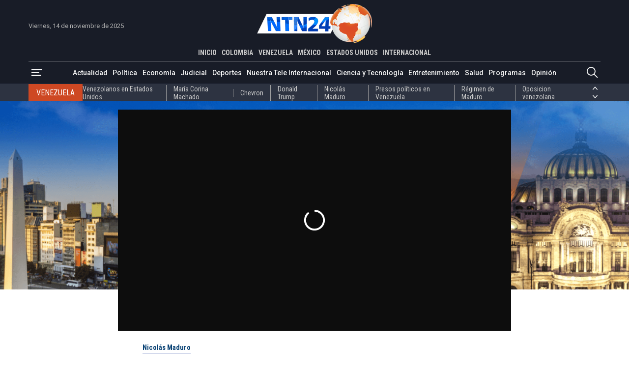

--- FILE ---
content_type: text/html; charset=utf-8
request_url: https://www.ntn24.com/noticias-politica/no-hay-condiciones-ni-garantias-en-venezuela-juan-guaido-sobre-las-elecciones-del-21nov-137637
body_size: 16165
content:
<!DOCTYPE html>
<html lang="es">
<head>
    <meta charset="utf-8" />
<meta http-equiv="x-ua-compatible" content="ie=edge">
<meta name="viewport" content="width=device-width, initial-scale=1.0">
<meta name="author" content="NTN24" />
<meta name="version" content="4.0.11.0" />
<title>&quot;No hay condiciones ni garant&#xED;as en Venezuela&quot;: Juan Guaid&#xF3; sobre las elecciones del #21Nov | NTN24.COM</title>
    <meta name="description" content="Destac&#xF3; que la decisi&#xF3;n es mantener la unidad en Venezuela." />
    <meta name="keywords" content="Nicol&#xE1;s Maduro, Venezuela, Juan Guaid&#xF3;" />
    <meta name="news_keywords" content="Nicol&#xE1;s Maduro, Venezuela, Juan Guaid&#xF3;" />
    <link href="https://www.ntn24.com/noticias-politica/no-hay-condiciones-ni-garantias-en-venezuela-juan-guaido-sobre-las-elecciones-del-21nov-137637" rel="canonical">

    <link rel="amphtml" href="https://amp.ntn24.com/noticias-politica/no-hay-condiciones-ni-garantias-en-venezuela-juan-guaido-sobre-las-elecciones-del-21nov-137637">

            <meta name="twitter:card" content="summary_large_image" />
            <meta name="twitter:site" content="@NTN24" />
            <meta name="twitter:creator" content="@NTN24" />
            <meta name="twitter:title" content="&quot;No hay condiciones ni garant&#xED;as en Venezuela&quot;: Juan Guaid&#xF3; sobre las elecciones del #21Nov | NTN24.COM" />
            <meta name="twitter:description" content="Destac&#xF3; que la decisi&#xF3;n es mantener la unidad en Venezuela." />
            <meta name="twitter:image" content="https://intn24.lalr.co/old/e7apgy7xmaqxyvk.jpg?w=1280" />

    <meta property="og:site_name" content="NTN24">
    <meta property="og:title" content="&quot;No hay condiciones ni garant&#xED;as en Venezuela&quot;: Juan Guaid&#xF3; sobre las elecciones del #21Nov | NTN24.COM" />
    <meta property="og:type" content="article" />
    <meta property="og:url" content="https://www.ntn24.com/noticias-politica/no-hay-condiciones-ni-garantias-en-venezuela-juan-guaido-sobre-las-elecciones-del-21nov-137637" />
    <meta property="og:image" content="https://intn24.lalr.co/old/e7apgy7xmaqxyvk.jpg?w=1280" />
    <meta property="og:image:secure_url" content="https://intn24.lalr.co/old/e7apgy7xmaqxyvk.jpg?w=1280" />
    <meta property="og:image:type" content="image/jpeg" />
    <meta property="og:image:alt" content="&quot;No hay condiciones ni garant&#xED;as en Venezuela&quot;: Juan Guaid&#xF3; sobre las elecciones del #21Nov | NTN24.COM" />
    <meta property="og:image:width" content="1280" />
    <meta property="og:image:height" content="719" />
    <meta property="og:description" content="Destac&#xF3; que la decisi&#xF3;n es mantener la unidad en Venezuela." />
    <meta property="og:locale" content="es_CO" />
    <!--Whatsapp-->
    <meta property="og:image" content="https://intn24.lalr.co/old/e7apgy7xmaqxyvk.jpg?w=400&r=1_1" />
    <meta property="og:image:secure_url" content="https://intn24.lalr.co/old/e7apgy7xmaqxyvk.jpg?w=400&r=1_1" />
    <meta property="og:image:type" content="image/jpeg" />
        <meta property="fb:app_id" content="2412619515698047" />

<link rel="apple-touch-icon" sizes="180x180" href="/__assets/favicon/apple-touch-icon.png">
<link rel="alternate icon" href="/__assets/favicon/favicon.ico" sizes="16x16">
<link rel="icon" href="/__assets/favicon/favicon.svg" type="image/svg+xml">
<meta name="msapplication-config" content="/__assets/favicon/browserconfig.xml">
<meta name="msapplication-TileColor" content="#da532c">
<link rel="mask-icon" href="/__assets/favicon/safari-pinned-tab.svg" color="#0b4bbd">
<meta name="theme-color" content="#ffffff">

    <script type="application/ld&#x2B;json">
        {"@id":"https://www.ntn24.com#publisher","name":"Nuestra Tele Noticias 24","logo":{"url":"https://intn24.lalr.co/img/logo.png","width":320,"height":109,"@context":"http://schema.org","@type":"ImageObject"},"url":"https://www.ntn24.com","sameAs":["https://es.wikipedia.org/wiki/NTN24","https://www.youtube.com/@ntn24","https://www.facebook.com/NTN24","https://twitter.com/NTN24","https://www.instagram.com/ntn24/"],"address":{"streetAddress":"Av. de las Américas #65-82","addressLocality":"Bogotá D.C","addressRegion":"Bogotá D.C","addressCountry":"CO","@context":"http://schema.org","@type":"PostalAddress"},"@context":"http://schema.org","@type":"NewsMediaOrganization"}
    </script>
    <script type="application/ld&#x2B;json">
        {"itemListElement":[{"position":1,"name":"Política","item":"https://www.ntn24.com/noticias-politica","@context":"http://schema.org","@type":"ListItem"},{"position":2,"name":"\"No hay condiciones ni garantías en Venezuela\": Juan Guaidó sobre las elecciones del #21Nov","@context":"http://schema.org","@type":"ListItem"}],"@context":"http://schema.org","@type":"BreadcrumbList"}
    </script>
    <script type="application/ld&#x2B;json">
        {"headline":"\"No hay condiciones ni garantías en Venezuela\": Juan Guaidó sobre las elecciones del #21Nov","datePublished":"2021-07-28T17:57:29-05:00","dateModified":"2021-07-28T22:14:51-05:00","description":"Destacó que la decisión es mantener la unidad en Venezuela.","publisher":{"@id":"https://www.ntn24.com/#publisher"},"image":[{"url":"https://intn24.lalr.co/old/e7apgy7xmaqxyvk.jpg","width":639,"height":359,"caption":"Foto: Captura","@context":"http://schema.org","@type":"ImageObject"},{"url":"https://intn24.lalr.co/old/e7apgy7xmaqxyvk.jpg?r=4_3","width":479,"height":359,"@context":"http://schema.org","@type":"ImageObject"},{"url":"https://intn24.lalr.co/old/e7apgy7xmaqxyvk.jpg?r=1_1","width":359,"height":359,"@context":"http://schema.org","@type":"ImageObject"}],"author":[{"@id":"https://www.ntn24.com#publisher","name":"Nuestra Tele Noticias 24","logo":{"url":"https://intn24.lalr.co/img/logo.png","width":320,"height":109,"@context":"http://schema.org","@type":"ImageObject"},"url":"https://www.ntn24.com","sameAs":["https://es.wikipedia.org/wiki/NTN24","https://www.youtube.com/@ntn24","https://www.facebook.com/NTN24","https://twitter.com/NTN24","https://www.instagram.com/ntn24/"],"address":{"streetAddress":"Av. de las Américas #65-82","addressLocality":"Bogotá D.C","addressRegion":"Bogotá D.C","addressCountry":"CO","@context":"http://schema.org","@type":"PostalAddress"},"@context":"http://schema.org","@type":"NewsMediaOrganization"}],"wordCount":182,"url":"https://www.ntn24.com/noticias-politica/no-hay-condiciones-ni-garantias-en-venezuela-juan-guaido-sobre-las-elecciones-del-21nov-137637","mainEntityOfPage":"https://www.ntn24.com/noticias-politica/no-hay-condiciones-ni-garantias-en-venezuela-juan-guaido-sobre-las-elecciones-del-21nov-137637","speakable":{"xPath":["/html/head/title","/html/head/meta[@name='description']/@content","//article//div[@class='content']"],"@context":"http://schema.org","@type":"SpeakableSpecification"},"@context":"http://schema.org","@type":"NewsArticle"}
    </script>
    <script type="application/ld&#x2B;json">
        {"description":"Destacó que la decisión es mantener la unidad en Venezuela.","name":"\"No hay condiciones ni garantías en Venezuela\": Juan Guaidó sobre las elecciones del #21Nov","thumbnailUrl":["https://intn24.lalr.co/old/e7apgy7xmaqxyvk.jpg"],"uploadDate":"2021-07-28","contentUrl":"/noticias-politica/no-hay-condiciones-ni-garantias-en-venezuela-juan-guaido-sobre-las-elecciones-del-21nov-137637","@context":"http://schema.org","@type":"VideoObject"}
    </script>

    		<script>
			dataLayer = [{
				'isMobile': false,
				'postId': '137637',
				'postDateTime': '2021-07-28 17:57:29',
			}];
		</script>
<!-- Google Tag Manager -->
<script>
	(function (w, d, s, l, i) {
		w[l] = w[l] || []; w[l].push({
			'gtm.start':
				new Date().getTime(), event: 'gtm.js'
		}); var f = d.getElementsByTagName(s)[0],
			j = d.createElement(s), dl = l != 'dataLayer' ? '&l=' + l : ''; j.async = true; j.src =
				'https://www.googletagmanager.com/gtm.js?id=' + i + dl; f.parentNode.insertBefore(j, f);
	})(window, document, 'script', 'dataLayer', 'GTM-PK25PP8');</script>
<!-- End Google Tag Manager -->

    
    
    
        <script type="text/javascript">
            window.trends = {
                'postId': '137637',
                'postDateTime': '2021-07-28 17:57:29',
            }
        </script>
    


    
            <noscript><link rel="stylesheet" href="/__assets/assets/v1.1.0.1/desktop-post-video-UzswJAYF.css" /></noscript>
            <link rel="preload" href="/__assets/assets/v1.1.0.1/desktop-post-video-UzswJAYF.css" as="style" />
        <link rel="preload" href="/__assets/assets/v1.1.0.1/ntn-icon-BSrVPqjB.woff2" as="font" type="font/woff2" crossOrigin />
    
    <link rel="preconnect" href="https://fonts.googleapis.com">
    <link rel="preconnect" href="https://fonts.gstatic.com" crossorigin>
    <link rel="stylesheet" href="https://fonts.googleapis.com/css2?family=Noto+Serif&family=Roboto+Condensed:wght@400;700&family=Roboto+Slab:wght@900&family=Roboto:wght@400;500;700&display=swap">
    <link rel="preload" href="https://fonts.gstatic.com/s/notoserif/v22/ga6iaw1J5X9T9RW6j9bNVls-hfgvz8JcMofYTa32J4wsL2JAlAhZqFCTx8cK.woff2" as="font" type="font/woff2" crossOrigin />
    <link rel="preload" href="/api/header" as="fetch" type="application/json" crossorigin />
</head>
<body>
    <!-- Google Tag Manager (noscript) -->
    <noscript>
        <iframe src="https://www.googletagmanager.com/ns.html?id=GTM-PK25PP8"
                height="0" width="0" style="display:none;visibility:hidden"></iframe>
    </noscript>
    <!-- End Google Tag Manager (noscript) -->
    <style id="loading-styles">
    .loading_screen {
        background: linear-gradient(to bottom, #f9f9f9 10%, #eeeff3 100%);
        left: 0;
        height: 100%;
        position: fixed;
        top: 0;
        width: 100%;
        z-index: 10000;
        display: flex;
        flex-direction: column;
        justify-content: center;
        align-items: center;
    }

    .lds-ripple {
        display: inline-block;
        position: relative;
        width: 80px;
        height: 80px;
        margin: 0 auto;
    }

        .lds-ripple div {
            position: absolute;
            border: 4px solid #dc5728;
            opacity: 1;
            border-radius: 50%;
            animation: lds-ripple 1s cubic-bezier(0, 0.2, 0.8, 1) infinite;
        }

            .lds-ripple div:nth-child(2) {
                animation-delay: -0.5s;
            }

    @keyframes lds-ripple {
        0% {
            top: 36px;
            left: 36px;
            width: 0;
            height: 0;
            opacity: 0;
        }

        4.9% {
            top: 36px;
            left: 36px;
            width: 0;
            height: 0;
            opacity: 0;
        }

        5% {
            top: 36px;
            left: 36px;
            width: 0;
            height: 0;
            opacity: 1;
        }

        100% {
            top: 0px;
            left: 0px;
            width: 72px;
            height: 72px;
            opacity: 0;
        }
    }
    .loading_screen_logo {
        margin-bottom: 1rem;
        width: 80px;
    }
</style>
<style id="hide-principal">
    #principal-html {
        display: none;
    }
</style>

<div class="loading_screen">
    <div class="loading_screen_logo_wrapper">
        <img alt="NTN24" height="30" src="[data-uri]" />
    </div>
    <div class="lds-ripple"><div></div><div></div></div>
</div>
<script>
    var loadingRemoved = false;
    var cleanLoading = function () {
        if (!loadingRemoved) {
            loadingRemoved = true;
            document.getElementById('hide-principal').remove();
            document.getElementsByClassName('loading_screen')[0].remove();
        }
    }
</script>
    <div id="principal-html" class="p-vid">
        
        <header>
	<div class="head container">
		<div class="date">Viernes, 14 de noviembre de 2025</div>
		<a class="logo" href="/?n">
			<img src="/__assets/images/logo.png" width="320" height="109" alt="Logo NTN24" />
		</a>
		<live-button :is-live-active="headerData.isLiveActive" url="/en-vivo"></live-button>
		<nav class="countries">
			<ul>
				<li ><a href="/?n">INICIO</a></li>
					<li ><a href="/colombia">COLOMBIA</a></li>
					<li class=&quot;active&quot;><a href="/venezuela">VENEZUELA</a></li>
					<li ><a href="/mexico">M&#xC9;XICO</a></li>
					<li ><a href="/estados-unidos">ESTADOS UNIDOS</a></li>
					<li ><a href="/internacional">INTERNACIONAL</a></li>
			</ul>
		</nav>
	</div>
	<div class="menu">
		<div class="container">
			<div>
				<button type="button" @click="openMenu" aria-label="Abrir Menú">
					<i class="icon-menu"></i>
				</button>
				<div ref="sideMenuRef" class="side-menu" v-bind:class="{ show: isMenuOpen }">

					<nav>
						<button class="close" @click="closeMenu" aria-label="Cerrar Menú">
							<i class="icon-close"></i>
						</button>
						<a class="logo" href="/?n">
							<img src="/__assets/images/logo.png" width="320" height="109" alt="Logo NTN24" />
						</a>
						<div>
							<strong>Paises</strong>
							<ul>
									<li><a href="/colombia">Colombia</a></li>
									<li><a href="/venezuela">Venezuela</a></li>
									<li><a href="/mexico">M&#xE9;xico</a></li>
									<li><a href="/estados-unidos">Estados Unidos</a></li>
									<li><a href="/internacional">Internacional</a></li>
							</ul>
						</div>
						<div>
							<strong>Secciones</strong>
							<ul>
										<li>
											<a href="/noticias-actualidad">Actualidad</a>
										</li>
										<li>
											<a href="/noticias-politica">Pol&#xED;tica</a>
										</li>
										<li>
											<a href="/noticias-economia">Econom&#xED;a</a>
										</li>
										<li>
											<a href="/noticias-judicial">Judicial</a>
										</li>
										<li>
											<a href="/noticias-deportes">Deportes</a>
										</li>
										<li>
											<a href="/nuestra-tele-internacional">Nuestra Tele Internacional</a>
										</li>
										<li>
											<a href="/noticias-ciencia-y-tecnologia">Ciencia y Tecnolog&#xED;a</a>
										</li>
										<li>
											<a href="/noticias-entretenimiento">Entretenimiento</a>
										</li>
										<li>
											<a href="/noticias-salud">Salud</a>
										</li>
										<li>
											<a href="/noticias-opinion">Opini&#xF3;n</a>
										</li>
								<li><a href="/noticias-especiales">Especiales</a></li>
								<li><a href="/videos">Videos</a></li>
								<li><a href="/galerias">Galerías</a></li>
								<li><a href="/podcasts">Podcasts</a></li>
							</ul>
						</div>
						<div>
							<strong>Programas</strong>
							    <ul>
            <li><a href="/programas/angulo">&#xC1;ngulo</a></li>
            <li><a href="/programas/clic-verde">Clic Verde</a></li>
            <li><a href="/programas/club-de-prensa">Club de Prensa</a></li>
            <li><a href="/programas/el-informativo">El Informativo</a></li>
            <li><a href="/programas/flash-fashion">Flash Fashion</a></li>
            <li><a href="/programas/la-entrevista-de-tomas-mosciatti">La entrevista de Tom&#xE1;s Mosciatti</a></li>
            <li><a href="/programas/la-manana">La Ma&#xF1;ana</a></li>
            <li><a href="/programas/la-noche">La Noche</a></li>
            <li><a href="/programas/la-tarde">La Tarde</a></li>
            <li><a href="/programas/mesa-de-periodistas">Mesa de periodistas</a></li>
            <li><a href="/programas/mujeres-de-ataque">Mujeres de Ataque</a></li>
            <li><a href="/programas/razon-de-estado">Raz&#xF3;n de Estado</a></li>
    </ul>

						</div>
					</nav>

				</div>
				<div class="overlay" v-bind:class="{ show: isMenuOpen }"></div>
			</div>
				<nav class="categories">
					<ul>
								<li><a href="/noticias-actualidad">Actualidad</a></li>
								<li><a href="/noticias-politica">Pol&#xED;tica</a></li>
								<li><a href="/noticias-economia">Econom&#xED;a</a></li>
								<li><a href="/noticias-judicial">Judicial</a></li>
								<li><a href="/noticias-deportes">Deportes</a></li>
								<li><a href="/nuestra-tele-internacional">Nuestra Tele Internacional</a></li>
								<li><a href="/noticias-ciencia-y-tecnologia">Ciencia y Tecnolog&#xED;a</a></li>
								<li><a href="/noticias-entretenimiento">Entretenimiento</a></li>
								<li><a href="/noticias-salud">Salud</a></li>
								<li><a href="/programas">Programas</a></li>
								<li><a href="/noticias-opinion">Opini&#xF3;n</a></li>
					</ul>
				</nav>
			<search-box></search-box>
		</div>
	</div>
	<topic-header country-name="Venezuela" :principal-topics="headerData.principalTopics"></topic-header>
</header>

<header class="fixed" v-bind:class="{ show: scrollPosition > 250 }">
	<div class="head container">
		<div class="date">Viernes, 14 de noviembre de 2025</div>
		<a class="logo" href="/?n">
			<img src="/__assets/images/logo.png" width="320" height="109" alt="Logo NTN24" />
		</a>
		<live-button :is-live-active="headerData.isLiveActive" url="/en-vivo"></live-button>
		<nav class="countries">
			<ul>
				<li ><a href="/?n">INICIO</a></li>
					<li ><a href="/colombia">COLOMBIA</a></li>
					<li class=&quot;active&quot;><a href="/venezuela">VENEZUELA</a></li>
					<li ><a href="/mexico">M&#xC9;XICO</a></li>
					<li ><a href="/estados-unidos">ESTADOS UNIDOS</a></li>
					<li ><a href="/internacional">INTERNACIONAL</a></li>
			</ul>
		</nav>
	</div>
	<div class="menu">
		<div class="container">
			<div>
				<button type="button" @click="openMenu" aria-label="Abrir Menú">
					<i class="icon-menu"></i>
				</button>
			</div>
				<nav class="breadcrumb">
					<ul>
							<li>
									<a href="/">INICIO</a>
							</li>
							<li>
									<a href="/noticias-politica">POL&#xCD;TICA</a>
							</li>
							<li>
									<span>&quot;No hay condiciones ni garant&#xED;as en Venezuela&quot;: Juan Guaid&#xF3; sobre las elecciones del #21Nov</span>
							</li>
					</ul>
				</nav>
			<search-box></search-box>
		</div>
	</div>
	<topic-header country-name="Venezuela" :principal-topics="headerData.principalTopics"></topic-header>
</header>
        <main v-bind:class="{ fixed: isHeaderFixed}" class="wrapper-body">
            
    <div class="bg" style="background-image: url('https://intn24.lalr.co/cms/2023/02/08144705/Piezas-Web-La-Tarde-02.png')"></div>

<article>
    
    <div class="p-vid-header">
        <div class="video-opening" v-bind:class="{ 'fixed': scrollPosition > 692 && videoActive }">
            <div id="toolbar" class="toolbar" :style="{left: leftWindow, top: topWindow}">
                <button @click="videoActive = false" aria-label="Cerrar Video">
                    <i class="icon-close"></i>
                </button>
            </div>
            <div class="video" :style="{left: leftWindow, top: topVideoWindow }">
<span class="lazyload dailymotion-video" id="dm-RPGBBF" data-video-id="x830fe1" data-width="640" data-height="362"></span>            </div>
        </div>
        <div class="post-title">
            <a href="/temas/nicolas-maduro" class="kicker">Nicol&#xE1;s Maduro</a>
            <h1 class="title">&quot;No hay condiciones ni garant&#xED;as en Venezuela&quot;: Juan Guaid&#xF3; sobre las elecciones del #21Nov</h1>
            <div class="author-date">
                <div class="date">julio 28, 2021</div>
                    <i class="icon-bullet"></i>
                    <div class="author">Por: Redacci&#xF3;n NTN24</div>
                    <div class="show">Programa: <a href="/programas/la-tarde">La Tarde</a></div>
            </div>
        </div>
            <div class="lead">Destac&#xF3; que la decisi&#xF3;n es mantener la unidad en Venezuela.</div>
        
    <div class="share">
        Compartir en:
        <ul>
            <li>
                <a href="https://www.facebook.com/share.php?display=page&amp;u=https%3A%2F%2Fwww.ntn24.com%2Fnoticias-politica%2Fno-hay-condiciones-ni-garantias-en-venezuela-juan-guaido-sobre-las-elecciones-del-21nov-137637" target="_blank" rel="noopener" aria-label="Compartir en Facebook">
                    <i class="icon-facebook"></i>
                </a>
            </li>
            <li>
                <a href="https://twitter.com/intent/tweet?text=%22No&#x2B;hay&#x2B;condiciones&#x2B;ni&#x2B;garant%C3%ADas&#x2B;en&#x2B;Venezuela%22%3A&#x2B;Juan&#x2B;Guaid%C3%B3&#x2B;sobre&#x2B;las&#x2B;elecciones&#x2B;del&#x2B;%2321Nov&amp;url=https%3A%2F%2Fwww.ntn24.com%2Fnoticias-politica%2Fno-hay-condiciones-ni-garantias-en-venezuela-juan-guaido-sobre-las-elecciones-del-21nov-137637&amp;via=NTN24" target="_blank" rel="noopener" aria-label="Compartir en Twitter">
                    <i class="icon-twitter"></i>
                </a>
            </li>
            <li>
                <a href="https://www.linkedin.com/shareArticle?url=https%3A%2F%2Fwww.ntn24.com%2Fnoticias-politica%2Fno-hay-condiciones-ni-garantias-en-venezuela-juan-guaido-sobre-las-elecciones-del-21nov-137637" target="_blank" rel="noopener" aria-label="Compartir en LinkedIn">
                    <i class="icon-linkedin"></i>
                </a>
            </li>
            <li>
                <a href="mailto:?&amp;subject=%22No%20hay%20condiciones%20ni%20garant%C3%ADas%20en%20Venezuela%22%3A%20Juan%20Guaid%C3%B3%20sobre%20las%20elecciones%20del%20%2321Nov&amp;body=Art%C3%ADculo%0A%0Ahttps%3A%2F%2Fwww.ntn24.com%2Fnoticias-politica%2Fno-hay-condiciones-ni-garantias-en-venezuela-juan-guaido-sobre-las-elecciones-del-21nov-137637" target="_blank" rel="noopener" aria-label="Compartir por correo electrónico">
                    <i class="icon-mail"></i>
                </a>
            </li>
            <li>
                <a href="https://wa.me/?text=Art%C3%ADculo&#x2B;%22No&#x2B;hay&#x2B;condiciones&#x2B;ni&#x2B;garant%C3%ADas&#x2B;en&#x2B;Venezuela%22%3A&#x2B;Juan&#x2B;Guaid%C3%B3&#x2B;sobre&#x2B;las&#x2B;elecciones&#x2B;del&#x2B;%2321Nov&#x2B;-&#x2B;https%3A%2F%2Fwww.ntn24.com%2Fnoticias-politica%2Fno-hay-condiciones-ni-garantias-en-venezuela-juan-guaido-sobre-las-elecciones-del-21nov-137637" target="_blank" rel="noopener" aria-label="Compartir en Whatsapp">
                    <i class="icon-whatsapp"></i>
                </a>
            </li>
        </ul>
    </div>

    </div>

        <div class="p-vid-content">
        <div id="gpt-ad-9" class="ad rectangle"></div>
        <div class="content">
            <p>El presidente interino de Venezuela, Juan Guaidó, aseguró que el país caribeño no presenta condiciones ni garantías para llevar a cabo las elecciones regionales del próximo 21 de noviembre.</p><p>"Lo del 21 de noviembre es un evento convocado por la dictadura con un Consejo Nacional Electoral (CNE) tutelado por ellos mismos (...) no hay condiciones para denominar esto como una elección", dijo Guaidó durante nuestro programa La Tarde.</p><p><strong>DE INTERÉS:<a href="https://bit.ly/3i82L1q" target="_blank">&nbsp;Covax prevé recibir 250 millones de dosis de vacunas&nbsp;</a></strong></p><div class="ad-wrapper"><div id="gpt-ad-10"></div></div><p>De igual modo, destacó que la decisión es mantener la unidad en Venezuela y procurar un Acuerdo de Salvación Nacional para lograr crear consensos que favorezcan al país.</p><p>A su vez, se pronunció sobre los partidos políticos que han manifestado su decisión de inscribirse para participar en el proceso electoral, asegurando que esta decisión no le suma condiciones a lo que denominó "el evento del 21 de noviembre".</p><p>"El hecho de la participación no le da condiciones a este evento, es ahí donde entra el proceso de negociación, esto es lo único que puede marcar las condiciones de cara a este evento", dijo.</p>
        </div>
        <div class="bottom-line"></div>
            <div class="tags">
        <h2>Temas relacionados:</h2>
        <div class="list">
                <h3>
                    <a href="/temas/nicolas-maduro" class="btn tag">Nicol&#xE1;s Maduro</a>
                </h3>
                <h3>
                    <a href="/temas/juan-guaido" class="btn tag">Juan Guaid&#xF3;</a>
                </h3>
                <h3>
                    <a href="/temas/venezuela" class="btn tag">Venezuela</a>
                </h3>
        </div>
    </div>

    </div>

</article>
<div id="gpt-ad-8" class="ad banner"></div>

<div class="lazyload trends-desktop-2">
    <component :is="trendsName"></component>
</div>

	<section>
		<div class="shows-slider">
			<div class="container">
				<div class="section-title-2">
					<hr class="end" />
					<h2>Programas</h2>
					<hr />
					<a class="btn view-more" href="/programas"><span>Ver más</span></a>
				</div>
				<div class="carousel-wrapper">
						<button class="nav-prev" @click="showsCarouselPrev" aria-label="Anterior Programa"><i class="icon-arrow-left"></i></button>
					<carousel ref="showsCarousel"
						  :items-to-show="4"
						  :wrap-around="true"
						  :mouse-drag="true"
						  :touch-drag="true"
						  snap-align="start">
							<slide key="show_0">
								    <div class="show-v">
        <div>
            <a class="img-a" href="/programas/la-noche">
                
    <img class="lazyload"
     alt="La Noche 1"
     title="La Noche 1"
     data-src="https://intn24.lalr.co/cms/2023/04/14175421/Piezas-Web-La-Noche_01-1.png"
     src="data:image/svg+xml,%3Csvg xmlns='http://www.w3.org/2000/svg' viewBox='0 0 1080 1440'%3E%3C/svg%3E"
     height="1440"
     width="1080"
     onerror="this.src='data:image/svg+xml,%3Csvg xmlns=\'http://www.w3.org/2000/svg\' viewBox=\'0 0 1080 1440\'%3E%3C/svg%3E'"/>
     <noscript>
        <img loading="lazy"
             alt="La Noche 1"
             title="La Noche 1"
             src="https://intn24.lalr.co/cms/2023/04/14175421/Piezas-Web-La-Noche_01-1.png?w=480"
             height="1440"
             width="1080"/>
     </noscript>

                <div class="schedule">
                    <span class="time">6:00 p.m. ET</span>
                    <span class="days">Lun - Vie</span>
                </div>
            </a>
        </div>
        <div class="show-crew">
            <div class="show-name-kicker">
                <h3 class="show-name">
                    <a href="/programas/la-noche">La Noche</a>
                </h3>
                <div class="kicker">An&#xE1;lisis</div>
            </div>
                <div class="presenter">
                    <span>Presenta: </span>
                    <div>
                       <div class="name">Claudia Gurisatti - Jefferson Beltr&#xE1;n</div>
                    </div>    
                </div>
                <div class="director">
                    <span>Dirige: </span>
                    <div>
                        <div class="name">Claudia Gurisatti</div>
                    </div>
                </div>
                <h4 class="title">
                    <a href="/noticias-actualidad/es-el-comienzo-del-fin-este-noviembre-y-diciembre-de-las-tres-tiranias-trogloditas-totalitarias-de-los-tres-piratas-del-caribe-tuto-quiroga-desde-el-x-dialogo-presidencial-del-grupo-idea-590089">&quot;Es el comienzo del fin, este noviembre y diciembre, de las tres tiran&#xED;as trogloditas totalitarias de los tres piratas del Caribe&quot;: Tuto Quiroga desde el X Di&#xE1;logo Presidencial del Grupo IDEA</a>
                </h4>
        </div>
        <div class="show-footer">
            <hr />
            <a class="btn view-more" href="/programas/la-noche"><span>Ver más</span></a>
        </div>
    </div>

							</slide>
							<slide key="show_1">
								    <div class="show-v">
        <div>
            <a class="img-a" href="/programas/la-tarde">
                
    <img class="lazyload"
     alt="La Tarde"
     title="La Tarde"
     data-src="https://intn24.lalr.co/cms/2023/02/08144715/Piezas-Web-La-Tarde_Mesa-de-trabajo-1.png"
     src="data:image/svg+xml,%3Csvg xmlns='http://www.w3.org/2000/svg' viewBox='0 0 1080 1440'%3E%3C/svg%3E"
     height="1440"
     width="1080"
     onerror="this.src='data:image/svg+xml,%3Csvg xmlns=\'http://www.w3.org/2000/svg\' viewBox=\'0 0 1080 1440\'%3E%3C/svg%3E'"/>
     <noscript>
        <img loading="lazy"
             alt="La Tarde"
             title="La Tarde"
             src="https://intn24.lalr.co/cms/2023/02/08144715/Piezas-Web-La-Tarde_Mesa-de-trabajo-1.png?w=480"
             height="1440"
             width="1080"/>
     </noscript>

                <div class="schedule">
                    <span class="time">4:00 p.m. ET</span>
                    <span class="days">Lun - Dom</span>
                </div>
            </a>
        </div>
        <div class="show-crew">
            <div class="show-name-kicker">
                <h3 class="show-name">
                    <a href="/programas/la-tarde">La Tarde</a>
                </h3>
                <div class="kicker">Noticiero</div>
            </div>
                <div class="presenter">
                    <span>Presenta: </span>
                    <div>
                       <div class="name">Idania Chirinos</div>
                    </div>    
                </div>
                <div class="director">
                    <span>Dirige: </span>
                    <div>
                        <div class="name">Idania Chirinos</div>
                    </div>
                </div>
                <h4 class="title">
                    <a href="/noticias-actualidad/el-objetivo-es-crear-un-narcoestado-en-colombia-ya-lo-lograron-en-venezuela-andres-pastrana-sobre-red-mundial-del-trafico-de-drogas-590083">&quot;El objetivo es crear un narcoestado en Colombia; ya lo lograron en Venezuela&quot;: Andr&#xE9;s Pastrana sobre red mundial del tr&#xE1;fico de drogas</a>
                </h4>
        </div>
        <div class="show-footer">
            <hr />
            <a class="btn view-more" href="/programas/la-tarde"><span>Ver más</span></a>
        </div>
    </div>

							</slide>
							<slide key="show_2">
								    <div class="show-v">
        <div>
            <a class="img-a" href="/programas/el-informativo">
                
    <img class="lazyload"
     alt="El Informativo"
     title="El Informativo"
     data-src="https://intn24.lalr.co/cms/2023/02/08144625/Piezas-Web-El-Informativo_Mesa-de-trabajo-1.png"
     src="data:image/svg+xml,%3Csvg xmlns='http://www.w3.org/2000/svg' viewBox='0 0 1080 1440'%3E%3C/svg%3E"
     height="1440"
     width="1080"
     onerror="this.src='data:image/svg+xml,%3Csvg xmlns=\'http://www.w3.org/2000/svg\' viewBox=\'0 0 1080 1440\'%3E%3C/svg%3E'"/>
     <noscript>
        <img loading="lazy"
             alt="El Informativo"
             title="El Informativo"
             src="https://intn24.lalr.co/cms/2023/02/08144625/Piezas-Web-El-Informativo_Mesa-de-trabajo-1.png?w=480"
             height="1440"
             width="1080"/>
     </noscript>

                <div class="schedule">
                    <span class="time">12:00 p.m. ET - 7:00 p.m. ET</span>
                    <span class="days">Lun - Dom</span>
                </div>
            </a>
        </div>
        <div class="show-crew">
            <div class="show-name-kicker">
                <h3 class="show-name">
                    <a href="/programas/el-informativo">El Informativo</a>
                </h3>
                <div class="kicker">Noticiero</div>
            </div>
                <div class="presenter">
                    <span>Presenta: </span>
                    <div>
                       <div class="name">Claudia Gurisatti - Jason Calder&#xF3;n - Jes&#xFA;s Prado - Carlos S&#xE1;nchez</div>
                    </div>    
                </div>
                <div class="director">
                    <span>Dirige: </span>
                    <div>
                        <div class="name">Jason Calder&#xF3;n</div>
                    </div>
                </div>
                <h4 class="title">
                    <a href="/noticias-politica/alvaro-uribe-advierte-que-colombia-podria-ser-blanco-de-bombardeos-por-albergar-terroristas-y-la-cercania-de-petro-con-el-regimen-de-venezuela-589984">&#xC1;lvaro Uribe advierte que Colombia podr&#xED;a ser blanco de bombardeos por &quot;albergar terroristas&quot; y la cercan&#xED;a de Petro con el r&#xE9;gimen de Venezuela</a>
                </h4>
        </div>
        <div class="show-footer">
            <hr />
            <a class="btn view-more" href="/programas/el-informativo"><span>Ver más</span></a>
        </div>
    </div>

							</slide>
							<slide key="show_3">
								    <div class="show-v">
        <div>
            <a class="img-a" href="/programas/angulo">
                
    <img class="lazyload"
     alt="&#xC1;ngulo"
     title="&#xC1;ngulo"
     data-src="https://intn24.lalr.co/cms/2023/02/08144520/Piezas-Web-Angulo_Mesa-de-trabajo-1.png"
     src="data:image/svg+xml,%3Csvg xmlns='http://www.w3.org/2000/svg' viewBox='0 0 1080 1440'%3E%3C/svg%3E"
     height="1440"
     width="1080"
     onerror="this.src='data:image/svg+xml,%3Csvg xmlns=\'http://www.w3.org/2000/svg\' viewBox=\'0 0 1080 1440\'%3E%3C/svg%3E'"/>
     <noscript>
        <img loading="lazy"
             alt="&#xC1;ngulo"
             title="&#xC1;ngulo"
             src="https://intn24.lalr.co/cms/2023/02/08144520/Piezas-Web-Angulo_Mesa-de-trabajo-1.png?w=480"
             height="1440"
             width="1080"/>
     </noscript>

                <div class="schedule">
                    <span class="time">11:00 a.m. ET - 3:00 p.m. ET</span>
                    <span class="days">Lun - Vie</span>
                </div>
            </a>
        </div>
        <div class="show-crew">
            <div class="show-name-kicker">
                <h3 class="show-name">
                    <a href="/programas/angulo">&#xC1;ngulo</a>
                </h3>
                <div class="kicker">An&#xE1;lisis</div>
            </div>
                <div class="presenter">
                    <span>Presenta: </span>
                    <div>
                       <div class="name">Ruth del Salto</div>
                    </div>    
                </div>
                <div class="director">
                    <span>Dirige: </span>
                    <div>
                        <div class="name">Ruth del Salto</div>
                    </div>
                </div>
                <h4 class="title">
                    <a href="/noticias-actualidad/la-operacion-lanza-del-sur-con-el-portaviones-gerald-r-ford-en-el-caribe-pone-contra-las-cuerdas-a-nicolas-maduro-590197">&#xBF;La operaci&#xF3;n Lanza del Sur, con el portaviones Gerald R. Ford en el Caribe, pone contra las cuerdas a Nicol&#xE1;s Maduro?</a>
                </h4>
        </div>
        <div class="show-footer">
            <hr />
            <a class="btn view-more" href="/programas/angulo"><span>Ver más</span></a>
        </div>
    </div>

							</slide>
							<slide key="show_4">
								    <div class="show-v">
        <div>
            <a class="img-a" href="/programas/la-manana">
                
    <img class="lazyload"
     alt="La Ma&#xF1;ana"
     title="La Ma&#xF1;ana"
     data-src="https://intn24.lalr.co/cms/2023/02/08144649/Piezas-Web-La-Manana_Mesa-de-trabajo-1.png"
     src="data:image/svg+xml,%3Csvg xmlns='http://www.w3.org/2000/svg' viewBox='0 0 1080 1440'%3E%3C/svg%3E"
     height="1440"
     width="1080"
     onerror="this.src='data:image/svg+xml,%3Csvg xmlns=\'http://www.w3.org/2000/svg\' viewBox=\'0 0 1080 1440\'%3E%3C/svg%3E'"/>
     <noscript>
        <img loading="lazy"
             alt="La Ma&#xF1;ana"
             title="La Ma&#xF1;ana"
             src="https://intn24.lalr.co/cms/2023/02/08144649/Piezas-Web-La-Manana_Mesa-de-trabajo-1.png?w=480"
             height="1440"
             width="1080"/>
     </noscript>

                <div class="schedule">
                    <span class="time">10:00 a.m. ET</span>
                    <span class="days">Lun - Vie</span>
                </div>
            </a>
        </div>
        <div class="show-crew">
            <div class="show-name-kicker">
                <h3 class="show-name">
                    <a href="/programas/la-manana">La Ma&#xF1;ana</a>
                </h3>
                <div class="kicker">Noticiero</div>
            </div>
                <div class="presenter">
                    <span>Presenta: </span>
                    <div>
                       <div class="name">Andr&#xE9;s Gil - Ruth del Salto</div>
                    </div>    
                </div>
                <h4 class="title">
                    <a href="/noticias-actualidad/es-un-recuerdo-doloroso-evaristo-canete-el-camarografo-que-capto-la-tragedia-de-armero-589969">&quot;Es un recuerdo doloroso&quot;: Evaristo Canete, el camar&#xF3;grafo que capt&#xF3; la tragedia de Armero</a>
                </h4>
        </div>
        <div class="show-footer">
            <hr />
            <a class="btn view-more" href="/programas/la-manana"><span>Ver más</span></a>
        </div>
    </div>

							</slide>
							<slide key="show_5">
								    <div class="show-v">
        <div>
            <a class="img-a" href="/programas/club-de-prensa">
                
    <img class="lazyload"
     alt="Club de Prensa"
     title="Club de Prensa"
     data-src="https://intn24.lalr.co/cms/2024/02/23095540/Diseno-sin-titulo-2024-02-23T095533.363.jpg"
     src="data:image/svg+xml,%3Csvg xmlns='http://www.w3.org/2000/svg' viewBox='0 0 1080 1440'%3E%3C/svg%3E"
     height="1440"
     width="1080"
     onerror="this.src='data:image/svg+xml,%3Csvg xmlns=\'http://www.w3.org/2000/svg\' viewBox=\'0 0 1080 1440\'%3E%3C/svg%3E'"/>
     <noscript>
        <img loading="lazy"
             alt="Club de Prensa"
             title="Club de Prensa"
             src="https://intn24.lalr.co/cms/2024/02/23095540/Diseno-sin-titulo-2024-02-23T095533.363.jpg?w=480"
             height="1440"
             width="1080"/>
     </noscript>

                <div class="schedule">
                    <span class="time">2:00 p.m. ET</span>
                    <span class="days">Lun - Vie</span>
                </div>
            </a>
        </div>
        <div class="show-crew">
            <div class="show-name-kicker">
                <h3 class="show-name">
                    <a href="/programas/club-de-prensa">Club de Prensa</a>
                </h3>
                <div class="kicker">An&#xE1;lisis</div>
            </div>
                <div class="presenter">
                    <span>Presenta: </span>
                    <div>
                       <div class="name">Roberto Macedonio - Jes&#xFA;s Prado - Ruth del Salto - Alessandra Mart&#xED;n</div>
                    </div>    
                </div>
                <h4 class="title">
                    <a href="/noticias-actualidad/venezuela-es-el-eje-del-cambio-en-la-region-cae-maduro-y-la-bola-de-nieve-comenzara-a-moverse-analista-sobre-otras-dictaduras-frente-al-despliegue-militar-de-ee-uu-590050">&quot;Venezuela es el eje del cambio en la regi&#xF3;n, cae Maduro y la bola de nieve comenzar&#xE1; a moverse&quot;: analista sobre otras dictaduras frente al despliegue militar de EE. UU.</a>
                </h4>
        </div>
        <div class="show-footer">
            <hr />
            <a class="btn view-more" href="/programas/club-de-prensa"><span>Ver más</span></a>
        </div>
    </div>

							</slide>
							<slide key="show_6">
								    <div class="show-v">
        <div>
            <a class="img-a" href="/programas/razon-de-estado">
                
    <img class="lazyload"
     alt="Raz&#xF3;n de Estado"
     title="Raz&#xF3;n de Estado"
     data-src="https://intn24.lalr.co/cms/2023/02/08144801/Piezas-Web-Razon-de-Estado_Mesa-de-trabajo-1.png"
     src="data:image/svg+xml,%3Csvg xmlns='http://www.w3.org/2000/svg' viewBox='0 0 1080 1440'%3E%3C/svg%3E"
     height="1440"
     width="1080"
     onerror="this.src='data:image/svg+xml,%3Csvg xmlns=\'http://www.w3.org/2000/svg\' viewBox=\'0 0 1080 1440\'%3E%3C/svg%3E'"/>
     <noscript>
        <img loading="lazy"
             alt="Raz&#xF3;n de Estado"
             title="Raz&#xF3;n de Estado"
             src="https://intn24.lalr.co/cms/2023/02/08144801/Piezas-Web-Razon-de-Estado_Mesa-de-trabajo-1.png?w=480"
             height="1440"
             width="1080"/>
     </noscript>

                <div class="schedule">
                    <span class="time">6:30 p.m. ET</span>
                    <span class="days">Dom</span>
                </div>
            </a>
        </div>
        <div class="show-crew">
            <div class="show-name-kicker">
                <h3 class="show-name">
                    <a href="/programas/razon-de-estado">Raz&#xF3;n de Estado</a>
                </h3>
                <div class="kicker">Noticiero</div>
            </div>
                <div class="presenter">
                    <span>Presenta: </span>
                    <div>
                       <div class="name">Dionisio Guti&#xE9;rrez</div>
                    </div>    
                </div>
                <div class="director">
                    <span>Dirige: </span>
                    <div>
                        <div class="name">Dionisio Guti&#xE9;rrez</div>
                    </div>
                </div>
                <h4 class="title">
                    <a href="/noticias-actualidad/el-partido-comunista-chileno-aun-apoya-a-maduro-experta-sobre-la-politica-en-chile-y-las-proximas-elecciones-presidenciales-589207">&#x201C;El partido comunista chileno a&#xFA;n apoya a Maduro&#x201D;: experta sobre la pol&#xED;tica en Chile y las pr&#xF3;ximas elecciones presidenciales</a>
                </h4>
        </div>
        <div class="show-footer">
            <hr />
            <a class="btn view-more" href="/programas/razon-de-estado"><span>Ver más</span></a>
        </div>
    </div>

							</slide>
					</carousel>
						<button class="nav-next" @click="showsCarouselNext" aria-label="Siguiente Programa"><i class="icon-arrow-right"></i></button>
				</div>
			</div>
		</div>
	</section>


    <section>
        <div class="videos-component ">
            <div class="container">
                    <div class="section-title">
                        <i class="icon-bullet"></i>
                        <h2><a href="/videos">Videos</a></h2>
                        <a class="btn view-more" href="/videos"><span>Ver más</span></a>
                    </div>
                    <div class="post-h">
        <a class="img-a" href="/noticias-actualidad/tienen-sistemas-antiguos-no-muy-capaces-exgeneral-del-comando-sur-de-ee-uu-revela-detalles-sobre-el-equipamiento-militar-de-venezuela-589987">
            
    <img class="lazyload"
     alt="Exgeneral del Comando Sur de EE.UU., Laura Richardson - Foto: EFE"
     title="Exgeneral del Comando Sur de EE.UU., Laura Richardson - Foto: EFE"
     data-src="https://intn24.lalr.co/cms/2025/11/13125314/b1ad4e947basdasdc1e03dac29c41697900f2535ab4389.jpg"
     src="data:image/svg+xml,%3Csvg xmlns='http://www.w3.org/2000/svg' viewBox='0 0 1920 1080'%3E%3C/svg%3E"
     height="1080"
     width="1920"
     onerror="this.src='data:image/svg+xml,%3Csvg xmlns=\'http://www.w3.org/2000/svg\' viewBox=\'0 0 1920 1080\'%3E%3C/svg%3E'"/>
     <noscript>
        <img loading="lazy"
             alt="Exgeneral del Comando Sur de EE.UU., Laura Richardson - Foto: EFE"
             title="Exgeneral del Comando Sur de EE.UU., Laura Richardson - Foto: EFE"
             src="https://intn24.lalr.co/cms/2025/11/13125314/b1ad4e947basdasdc1e03dac29c41697900f2535ab4389.jpg?w=480"
             height="1080"
             width="1920"/>
     </noscript>

                <i class="icon-video"></i>
        </a>
        <div class="title-kicker">
            <a href="/temas/despliegue-militar" class="kicker">Despliegue militar</a>
            <h3 class="title">
                <a href="/noticias-actualidad/tienen-sistemas-antiguos-no-muy-capaces-exgeneral-del-comando-sur-de-ee-uu-revela-detalles-sobre-el-equipamiento-militar-de-venezuela-589987">&quot;Tienen sistemas antiguos, no muy capaces&quot;: exgeneral del Comando Sur de EE. UU. revela detalles sobre el equipamiento militar de Venezuela</a>
            </h3>
        </div>
    </div>

    <div class="post-v">
        <a class="img-a" href="/noticias-actualidad/es-un-recuerdo-doloroso-evaristo-canete-el-camarografo-que-capto-la-tragedia-de-armero-589969">
            
    <img class="lazyload"
     alt="Tragedia de Armero - Foto EFE"
     title="Tragedia de Armero - Foto EFE"
     data-src="https://intn24.lalr.co/cms/2025/11/13112115/a-3.jpg"
     src="data:image/svg+xml,%3Csvg xmlns='http://www.w3.org/2000/svg' viewBox='0 0 1920 1080'%3E%3C/svg%3E"
     height="1080"
     width="1920"
     onerror="this.src='data:image/svg+xml,%3Csvg xmlns=\'http://www.w3.org/2000/svg\' viewBox=\'0 0 1920 1080\'%3E%3C/svg%3E'"/>
     <noscript>
        <img loading="lazy"
             alt="Tragedia de Armero - Foto EFE"
             title="Tragedia de Armero - Foto EFE"
             src="https://intn24.lalr.co/cms/2025/11/13112115/a-3.jpg?w=480"
             height="1080"
             width="1920"/>
     </noscript>

                <i class="icon-video"></i>
        </a>
        <div class="title-kicker">
            <a href="/temas/tragedia" class="kicker">Tragedia</a>
            <h3 class="title">
                <a href="/noticias-actualidad/es-un-recuerdo-doloroso-evaristo-canete-el-camarografo-que-capto-la-tragedia-de-armero-589969">&quot;Es un recuerdo doloroso&quot;: Evaristo Canete, el camar&#xF3;grafo que capt&#xF3; la tragedia de Armero</a>
            </h3>
        </div>
    </div>
    <div class="post-v">
        <a class="img-a" href="/noticias-actualidad/gobierno-trump-lanza-contundentes-mensajes-sobre-despliegue-contra-el-narcoterrorismo-los-encontraremos-y-los-mataremos-589960">
            
    <img class="lazyload"
     alt="El Secretario de Estado, Marco Rubio, calific&#xF3; al r&#xE9;gimen de Venezuela como &quot;ileg&#xED;timo, una organizaci&#xF3;n narcotraficante&quot;."
     title="El Secretario de Estado, Marco Rubio, calific&#xF3; al r&#xE9;gimen de Venezuela como &quot;ileg&#xED;timo, una organizaci&#xF3;n narcotraficante&quot;."
     data-src="https://intn24.lalr.co/cms/2025/11/13104121/Prototipo-YouTube-2-2025-11-13T104116.139.jpg"
     src="data:image/svg+xml,%3Csvg xmlns='http://www.w3.org/2000/svg' viewBox='0 0 1920 1080'%3E%3C/svg%3E"
     height="1080"
     width="1920"
     onerror="this.src='data:image/svg+xml,%3Csvg xmlns=\'http://www.w3.org/2000/svg\' viewBox=\'0 0 1920 1080\'%3E%3C/svg%3E'"/>
     <noscript>
        <img loading="lazy"
             alt="El Secretario de Estado, Marco Rubio, calific&#xF3; al r&#xE9;gimen de Venezuela como &quot;ileg&#xED;timo, una organizaci&#xF3;n narcotraficante&quot;."
             title="El Secretario de Estado, Marco Rubio, calific&#xF3; al r&#xE9;gimen de Venezuela como &quot;ileg&#xED;timo, una organizaci&#xF3;n narcotraficante&quot;."
             src="https://intn24.lalr.co/cms/2025/11/13104121/Prototipo-YouTube-2-2025-11-13T104116.139.jpg?w=480"
             height="1080"
             width="1920"/>
     </noscript>

                <i class="icon-short_video"></i>
        </a>
        <div class="title-kicker">
            <a href="/temas/despliegue-militar-de-estados-unidos" class="kicker">Despliegue militar de Estados Unidos</a>
            <h3 class="title">
                <a href="/noticias-actualidad/gobierno-trump-lanza-contundentes-mensajes-sobre-despliegue-contra-el-narcoterrorismo-los-encontraremos-y-los-mataremos-589960">Gobierno Trump lanza contundentes mensajes sobre despliegue contra el narcoterrorismo: &quot;Los encontraremos y los mataremos&quot;</a>
            </h3>
        </div>
    </div>
    <div class="post-v">
        <a class="img-a" href="/noticias-politica/sabemos-la-relacion-del-senor-petro-con-grupos-narcoterroristas-dentro-de-colombia-congresista-de-ee-uu-mario-diaz-balart-lanza-fuertes-cuestionamientos-contra-el-presidente-colombiano-589913">
            
    <img class="lazyload"
     alt="Mario Di&#x301;az-Balart - Gustavo Petro (AFP)"
     title="Mario Di&#x301;az-Balart - Gustavo Petro (AFP)"
     data-src="https://intn24.lalr.co/cms/2025/11/13063558/Mario-Diaz-Balart-Gustavo-Petro-AFP.jpg"
     src="data:image/svg+xml,%3Csvg xmlns='http://www.w3.org/2000/svg' viewBox='0 0 1920 1080'%3E%3C/svg%3E"
     height="1080"
     width="1920"
     onerror="this.src='data:image/svg+xml,%3Csvg xmlns=\'http://www.w3.org/2000/svg\' viewBox=\'0 0 1920 1080\'%3E%3C/svg%3E'"/>
     <noscript>
        <img loading="lazy"
             alt="Mario Di&#x301;az-Balart - Gustavo Petro (AFP)"
             title="Mario Di&#x301;az-Balart - Gustavo Petro (AFP)"
             src="https://intn24.lalr.co/cms/2025/11/13063558/Mario-Diaz-Balart-Gustavo-Petro-AFP.jpg?w=480"
             height="1080"
             width="1920"/>
     </noscript>

                <i class="icon-video"></i>
        </a>
        <div class="title-kicker">
            <a href="/temas/mario-diaz-balart" class="kicker">Mario D&#xED;az-Balart</a>
            <h3 class="title">
                <a href="/noticias-politica/sabemos-la-relacion-del-senor-petro-con-grupos-narcoterroristas-dentro-de-colombia-congresista-de-ee-uu-mario-diaz-balart-lanza-fuertes-cuestionamientos-contra-el-presidente-colombiano-589913">&quot;Sabemos la relaci&#xF3;n del se&#xF1;or Petro con grupos narcoterroristas dentro de Colombia&quot;: congresista de EE.UU. Mario D&#xED;az-Balart lanza fuertes cuestionamientos contra el presidente colombiano</a>
            </h3>
        </div>
    </div>
    <div class="post-v">
        <a class="img-a" href="/noticias-actualidad/se-va-a-decidir-si-venezuela-vuelve-a-ser-la-tierra-de-gracia-o-si-se-queda-sometida-a-una-tiranica-desgracia-jorge-tuto-quiroga-sobre-el-despliegue-de-ee-uu-en-el-caribe-589873">
            
    <img class="lazyload"
     alt="Jorge &#x27;Tuto&#x27; Quiroga y Nicol&#xE1;s Maduro | Foto: EFE"
     title="Jorge &#x27;Tuto&#x27; Quiroga y Nicol&#xE1;s Maduro"
     data-src="https://intn24.lalr.co/cms/2025/11/12201529/Jorge-Tuto-Quiroga-y-Nicolas-Maduro.jpg"
     src="data:image/svg+xml,%3Csvg xmlns='http://www.w3.org/2000/svg' viewBox='0 0 1920 1080'%3E%3C/svg%3E"
     height="1080"
     width="1920"
     onerror="this.src='data:image/svg+xml,%3Csvg xmlns=\'http://www.w3.org/2000/svg\' viewBox=\'0 0 1920 1080\'%3E%3C/svg%3E'"/>
     <noscript>
        <img loading="lazy"
             alt="Jorge &#x27;Tuto&#x27; Quiroga y Nicol&#xE1;s Maduro | Foto: EFE"
             title="Jorge &#x27;Tuto&#x27; Quiroga y Nicol&#xE1;s Maduro"
             src="https://intn24.lalr.co/cms/2025/11/12201529/Jorge-Tuto-Quiroga-y-Nicolas-Maduro.jpg?w=480"
             height="1080"
             width="1920"/>
     </noscript>

                <i class="icon-video"></i>
        </a>
        <div class="title-kicker">
            <a href="/temas/grupo-idea" class="kicker">Grupo IDEA</a>
            <h3 class="title">
                <a href="/noticias-actualidad/se-va-a-decidir-si-venezuela-vuelve-a-ser-la-tierra-de-gracia-o-si-se-queda-sometida-a-una-tiranica-desgracia-jorge-tuto-quiroga-sobre-el-despliegue-de-ee-uu-en-el-caribe-589873">&#x201C;Se va a decidir si Venezuela vuelve a ser la tierra de gracia o si se queda sometida a una tir&#xE1;nica desgracia&#x201D;: Jorge &#x2018;Tuto&#x2019; Quiroga sobre el despliegue de EE. UU. en el Caribe</a>
            </h3>
        </div>
    </div>
            </div>
        </div>
    </section>



    <section>
        <div class="container more-of-category">
            <div class="section-title-2">
                <hr class="end" />
                <h2>Más de Pol&#xED;tica</h2>
                <hr />
                <a class="btn view-more" href="/noticias-politica"><span>Ver más</span></a>
            </div>
    <div class="post-v">
        <a class="img-a" href="/noticias-politica/lideres-latinoamericanos-se-reunen-para-el-decimo-dialogo-presidencial-de-idea-bajo-el-lema-america-latina-y-el-fin-de-sus-dictaduras-589858">
            
    <img class="lazyload"
     alt="Di&#xE1;logo Presidencial de IDEA (EFE)"
     title="Di&#xE1;logo Presidencial de IDEA (EFE)"
     data-src="https://intn24.lalr.co/cms/2025/11/12182128/Foto-portal-1920-x-1080-px-1-5.jpg"
     src="data:image/svg+xml,%3Csvg xmlns='http://www.w3.org/2000/svg' viewBox='0 0 1920 1080'%3E%3C/svg%3E"
     height="1080"
     width="1920"
     onerror="this.src='data:image/svg+xml,%3Csvg xmlns=\'http://www.w3.org/2000/svg\' viewBox=\'0 0 1920 1080\'%3E%3C/svg%3E'"/>
     <noscript>
        <img loading="lazy"
             alt="Di&#xE1;logo Presidencial de IDEA (EFE)"
             title="Di&#xE1;logo Presidencial de IDEA (EFE)"
             src="https://intn24.lalr.co/cms/2025/11/12182128/Foto-portal-1920-x-1080-px-1-5.jpg?w=480"
             height="1080"
             width="1920"/>
     </noscript>

                <i class="icon-short_video"></i>
        </a>
        <div class="title-kicker">
            <a href="/temas/grupo-idea" class="kicker">Grupo IDEA</a>
            <h3 class="title">
                <a href="/noticias-politica/lideres-latinoamericanos-se-reunen-para-el-decimo-dialogo-presidencial-de-idea-bajo-el-lema-america-latina-y-el-fin-de-sus-dictaduras-589858">L&#xED;deres latinoamericanos se re&#xFA;nen para el d&#xE9;cimo Di&#xE1;logo Presidencial de IDEA bajo el lema &quot;Am&#xE9;rica Latina y el fin de sus dictaduras&quot;</a>
            </h3>
        </div>
    </div>
    <div class="post-v">
        <a class="img-a" href="/noticias-politica/fuerte-choque-en-redes-entre-gustavo-petro-y-congresista-estadounidense-has-demostrado-ser-todo-un-payaso-586366">
            
    <img class="lazyload"
     alt="Gustavo Petro y Carlos Gimenez (EFE)"
     title="Gustavo Petro y Carlos Gimenez (EFE)"
     data-src="https://intn24.lalr.co/cms/2025/10/22084546/Foto-portal-1920-x-1080-px-1-11.jpg"
     src="data:image/svg+xml,%3Csvg xmlns='http://www.w3.org/2000/svg' viewBox='0 0 1920 1080'%3E%3C/svg%3E"
     height="1080"
     width="1920"
     onerror="this.src='data:image/svg+xml,%3Csvg xmlns=\'http://www.w3.org/2000/svg\' viewBox=\'0 0 1920 1080\'%3E%3C/svg%3E'"/>
     <noscript>
        <img loading="lazy"
             alt="Gustavo Petro y Carlos Gimenez (EFE)"
             title="Gustavo Petro y Carlos Gimenez (EFE)"
             src="https://intn24.lalr.co/cms/2025/10/22084546/Foto-portal-1920-x-1080-px-1-11.jpg?w=480"
             height="1080"
             width="1920"/>
     </noscript>

        </a>
        <div class="title-kicker">
            <a href="/temas/gustavo-petro" class="kicker">Gustavo Petro</a>
            <h3 class="title">
                <a href="/noticias-politica/fuerte-choque-en-redes-entre-gustavo-petro-y-congresista-estadounidense-has-demostrado-ser-todo-un-payaso-586366">Fuerte choque en redes entre Gustavo Petro y congresista estadounidense: &#x201C;Has demostrado ser todo un payaso&#x201D;</a>
            </h3>
        </div>
    </div>
    <div class="post-v">
        <a class="img-a" href="/noticias-politica/diosdado-cabello-amenaza-a-trinidad-y-tobago-tras-anuncio-de-deportaciones-de-venezolanos-nos-reservamos-las-acciones-que-correspondan-588383">
            
    <img class="lazyload"
     alt="Diosdado Cabello (AFP)"
     title="Diosdado Cabello (AFP)"
     data-src="https://intn24.lalr.co/cms/2025/11/03190800/Foto-portal-1920-x-1080-px-12.jpg"
     src="data:image/svg+xml,%3Csvg xmlns='http://www.w3.org/2000/svg' viewBox='0 0 1920 1080'%3E%3C/svg%3E"
     height="1080"
     width="1920"
     onerror="this.src='data:image/svg+xml,%3Csvg xmlns=\'http://www.w3.org/2000/svg\' viewBox=\'0 0 1920 1080\'%3E%3C/svg%3E'"/>
     <noscript>
        <img loading="lazy"
             alt="Diosdado Cabello (AFP)"
             title="Diosdado Cabello (AFP)"
             src="https://intn24.lalr.co/cms/2025/11/03190800/Foto-portal-1920-x-1080-px-12.jpg?w=480"
             height="1080"
             width="1920"/>
     </noscript>

        </a>
        <div class="title-kicker">
            <a href="/temas/diosdado-cabello" class="kicker">Diosdado Cabello</a>
            <h3 class="title">
                <a href="/noticias-politica/diosdado-cabello-amenaza-a-trinidad-y-tobago-tras-anuncio-de-deportaciones-de-venezolanos-nos-reservamos-las-acciones-que-correspondan-588383">Diosdado Cabello amenaza a Trinidad y Tobago tras anuncio de deportaciones de venezolanos: &#x201C;Nos reservamos las acciones que correspondan&quot;</a>
            </h3>
        </div>
    </div>

            <div class="bottom-line"></div>
        </div>
    </section>

<div class="container category-more-news">
    <div class="first-col">
            <section>
        <div class="opinion-1">
            <div class="section-title">
                <h2><a href="/noticias-opinion">Opinión</a></h2>
                <a class="btn view-more" href="/noticias-opinion"><span>Ver más</span></a>
            </div>
    <div class="post-opinion">
        <a class="img-a" href="/noticias-opinion/arturo-mcfields-58">
            
    <img class="lazyload rounded"
         alt="Arturo McFields"
         title="Arturo McFields"
         data-src="https://intn24.lalr.co/cms/2023/02/08153803/Diseno-sin-titulo-45.png?gs=1"
         src="data:image/svg+xml,%3Csvg xmlns='http://www.w3.org/2000/svg' viewBox='0 0 900 900'%3E%3C/svg%3E"
         height="900"
         width="900"
         onerror="this.src='data:image/svg+xml,%3Csvg xmlns=\'http://www.w3.org/2000/svg\' viewBox=\'0 0 900 900\'%3E%3C/svg%3E'" />
    <noscript>
        <img loading="lazy"
             class="rounded"
             alt="Arturo McFields"
             title="Arturo McFields"
             src="https://intn24.lalr.co/cms/2023/02/08153803/Diseno-sin-titulo-45.png?w=480&amp;gs=1"
             height="900"
             width="900" />
    </noscript>

        </a>
            <a href="/temas/arturo-mcfields" class="kicker">Arturo McFields</a>
            <h3 class="title">
                <a href="/noticias-opinion/arturo-mcfields-58/celac-calla-sobre-presos-politicos-pero-intercede-por-dictaduras-de-cuba-y-venezuela-589468">CELAC calla sobre presos pol&#xED;ticos, pero intercede por dictaduras de Cuba y Venezuela</a>
            </h3>
        <div class="author">Por: <a href="/noticias-opinion/arturo-mcfields-58">Arturo McFields</a></div>
    </div>
                    <hr />
    <div class="post-opinion">
        <a class="img-a" href="/noticias-opinion/asdrubal-aguiar-59">
            
    <img class="lazyload rounded"
         alt="Asdr&#xFA;bal Aguiar"
         title="Asdr&#xFA;bal Aguiar"
         data-src="https://intn24.lalr.co/cms/2023/02/08153805/Diseno-sin-titulo-46.png?gs=1"
         src="data:image/svg+xml,%3Csvg xmlns='http://www.w3.org/2000/svg' viewBox='0 0 900 900'%3E%3C/svg%3E"
         height="900"
         width="900"
         onerror="this.src='data:image/svg+xml,%3Csvg xmlns=\'http://www.w3.org/2000/svg\' viewBox=\'0 0 900 900\'%3E%3C/svg%3E'" />
    <noscript>
        <img loading="lazy"
             class="rounded"
             alt="Asdr&#xFA;bal Aguiar"
             title="Asdr&#xFA;bal Aguiar"
             src="https://intn24.lalr.co/cms/2023/02/08153805/Diseno-sin-titulo-46.png?w=480&amp;gs=1"
             height="900"
             width="900" />
    </noscript>

        </a>
            <a href="/temas/asdrubal-aguiar" class="kicker">Asdr&#xFA;bal Aguiar</a>
            <h3 class="title">
                <a href="/noticias-opinion/asdrubal-aguiar-59/luis-almagro-premio-sebastian-pinera-a-la-libertad-589398">Luis Almagro, premio Sebasti&#xE1;n Pi&#xF1;era a la libertad</a>
            </h3>
        <div class="author">Por: <a href="/noticias-opinion/asdrubal-aguiar-59">Asdr&#xFA;bal Aguiar</a></div>
    </div>
                    <hr />
    <div class="post-opinion">
        <a class="img-a" href="/noticias-opinion/alexis-l-leroy-5534">
            
    <img class="lazyload rounded"
         alt="Alexis L. Leroy"
         title="Alexis L. Leroy"
         data-src="https://intn24.lalr.co/cms/2023/07/05090400/Diseno-sin-titulo-16.jpg?gs=1"
         src="data:image/svg+xml,%3Csvg xmlns='http://www.w3.org/2000/svg' viewBox='0 0 900 900'%3E%3C/svg%3E"
         height="900"
         width="900"
         onerror="this.src='data:image/svg+xml,%3Csvg xmlns=\'http://www.w3.org/2000/svg\' viewBox=\'0 0 900 900\'%3E%3C/svg%3E'" />
    <noscript>
        <img loading="lazy"
             class="rounded"
             alt="Alexis L. Leroy"
             title="Alexis L. Leroy"
             src="https://intn24.lalr.co/cms/2023/07/05090400/Diseno-sin-titulo-16.jpg?w=480&amp;gs=1"
             height="900"
             width="900" />
    </noscript>

        </a>
            <a href="/temas/alexis-leroy" class="kicker">Alexis Leroy</a>
            <h3 class="title">
                <a href="/noticias-opinion/alexis-l-leroy-5534/de-los-derechos-a-las-responsabilidades-una-leccion-desde-la-sierra-nevada-de-santa-marta-586419">De los derechos a las responsabilidades: una lecci&#xF3;n desde la Sierra Nevada de Santa Marta</a>
            </h3>
        <div class="author">Por: <a href="/noticias-opinion/alexis-l-leroy-5534">Alexis L. Leroy</a></div>
    </div>
                    <hr />
    <div class="post-opinion">
        <a class="img-a" href="/noticias-opinion/hector-schamis-60">
            
    <img class="lazyload rounded"
         alt="H&#xE9;ctor Schamis"
         title="H&#xE9;ctor Schamis"
         data-src="https://intn24.lalr.co/cms/2023/02/08153801/Diseno-sin-titulo-44.png?gs=1"
         src="data:image/svg+xml,%3Csvg xmlns='http://www.w3.org/2000/svg' viewBox='0 0 900 900'%3E%3C/svg%3E"
         height="900"
         width="900"
         onerror="this.src='data:image/svg+xml,%3Csvg xmlns=\'http://www.w3.org/2000/svg\' viewBox=\'0 0 900 900\'%3E%3C/svg%3E'" />
    <noscript>
        <img loading="lazy"
             class="rounded"
             alt="H&#xE9;ctor Schamis"
             title="H&#xE9;ctor Schamis"
             src="https://intn24.lalr.co/cms/2023/02/08153801/Diseno-sin-titulo-44.png?w=480&amp;gs=1"
             height="900"
             width="900" />
    </noscript>

        </a>
            <a href="/temas/opinion" class="kicker">Opini&#xF3;n</a>
            <h3 class="title">
                <a href="/noticias-opinion/hector-schamis-60/las-guerras-de-maduro-581030">Las guerras de Maduro</a>
            </h3>
        <div class="author">Por: <a href="/noticias-opinion/hector-schamis-60">H&#xE9;ctor Schamis</a></div>
    </div>
            <div class="bottom-line"></div>
        </div>
    </section>

    </div>
    <div class="second-col">
        
    <section>
        <div class="more-news">
            <div class="section-title">
                <h2><a href="/?n">Más noticias</a></h2>
                <a class="btn view-more" href="/?n"><span>Ver más</span></a>
            </div>
            <div class="section-1">
                    <div class="post-v">
        <a class="img-a" href="/noticias-actualidad/propuesta-de-maduro-de-aplicacion-de-vigilancia-representa-un-grave-riesgo-segun-ong-586402">
            
    <img class="lazyload"
     alt="Nicol&#xE1;s Maduro - Foto AFP"
     title="Nicol&#xE1;s Maduro - Foto AFP"
     data-src="https://intn24.lalr.co/cms/2025/10/11135630/Nicolas-Maduro-Foto-AFP.jpg"
     src="data:image/svg+xml,%3Csvg xmlns='http://www.w3.org/2000/svg' viewBox='0 0 1920 1080'%3E%3C/svg%3E"
     height="1080"
     width="1920"
     onerror="this.src='data:image/svg+xml,%3Csvg xmlns=\'http://www.w3.org/2000/svg\' viewBox=\'0 0 1920 1080\'%3E%3C/svg%3E'"/>
     <noscript>
        <img loading="lazy"
             alt="Nicol&#xE1;s Maduro - Foto AFP"
             title="Nicol&#xE1;s Maduro - Foto AFP"
             src="https://intn24.lalr.co/cms/2025/10/11135630/Nicolas-Maduro-Foto-AFP.jpg?w=480"
             height="1080"
             width="1920"/>
     </noscript>

        </a>
        <div class="title-kicker">
            <a href="/temas/regimen-de-maduro" class="kicker">R&#xE9;gimen de Maduro</a>
            <h3 class="title">
                <a href="/noticias-actualidad/propuesta-de-maduro-de-aplicacion-de-vigilancia-representa-un-grave-riesgo-segun-ong-586402">Propuesta de Maduro de aplicaci&#xF3;n de vigilancia representa un &quot;grave riesgo&quot;, seg&#xFA;n ONG</a>
            </h3>
        </div>
    </div>

    <div class="post-h">
        <a class="img-a" href="/noticias-actualidad/jefe-de-la-onu-denuncia-las-continuas-violaciones-del-alto-al-fuego-en-gaza-588402">
            
    <img class="lazyload"
     alt="Ant&#xF3;nio Guterres, secretario General de las Naciones Unidas - Foto: EFE"
     title="Ant&#xF3;nio Guterres, secretario General de las Naciones Unidas - Foto: EFE"
     data-src="https://intn24.lalr.co/cms/2025/06/13210549/b0d71c186e33qweqwe1356bb0486147ca67ccc2f06b8bd.jpg"
     src="data:image/svg+xml,%3Csvg xmlns='http://www.w3.org/2000/svg' viewBox='0 0 1920 1080'%3E%3C/svg%3E"
     height="1080"
     width="1920"
     onerror="this.src='data:image/svg+xml,%3Csvg xmlns=\'http://www.w3.org/2000/svg\' viewBox=\'0 0 1920 1080\'%3E%3C/svg%3E'"/>
     <noscript>
        <img loading="lazy"
             alt="Ant&#xF3;nio Guterres, secretario General de las Naciones Unidas - Foto: EFE"
             title="Ant&#xF3;nio Guterres, secretario General de las Naciones Unidas - Foto: EFE"
             src="https://intn24.lalr.co/cms/2025/06/13210549/b0d71c186e33qweqwe1356bb0486147ca67ccc2f06b8bd.jpg?w=480"
             height="1080"
             width="1920"/>
     </noscript>

        </a>
        <div class="title-kicker">
            <a href="/temas/antonio-guterres" class="kicker">Ant&#xF3;nio Guterres</a>
            <h3 class="title">
                <a href="/noticias-actualidad/jefe-de-la-onu-denuncia-las-continuas-violaciones-del-alto-al-fuego-en-gaza-588402">Jefe de la ONU denuncia las &quot;continuas violaciones&quot; del alto al fuego en Gaza</a>
            </h3>
        </div>
    </div>
                        <hr />
    <div class="post-h">
        <a class="img-a" href="/noticias-actualidad/plataforma-de-videojuegos-roblox-enfrenta-investigacion-penal-en-florida-por-ser-un-criadero-de-agresores-que-pone-en-riesgo-a-millones-de-ninos-586302">
            
    <img class="lazyload"
     alt="Menor jugando Roblox - Foto EFE"
     title="Menor jugando Roblox - Foto EFE"
     data-src="https://intn24.lalr.co/cms/2025/10/21171929/Menor-jugando-Roblox-Foto-EFE.jpg"
     src="data:image/svg+xml,%3Csvg xmlns='http://www.w3.org/2000/svg' viewBox='0 0 1920 1080'%3E%3C/svg%3E"
     height="1080"
     width="1920"
     onerror="this.src='data:image/svg+xml,%3Csvg xmlns=\'http://www.w3.org/2000/svg\' viewBox=\'0 0 1920 1080\'%3E%3C/svg%3E'"/>
     <noscript>
        <img loading="lazy"
             alt="Menor jugando Roblox - Foto EFE"
             title="Menor jugando Roblox - Foto EFE"
             src="https://intn24.lalr.co/cms/2025/10/21171929/Menor-jugando-Roblox-Foto-EFE.jpg?w=480"
             height="1080"
             width="1920"/>
     </noscript>

                <i class="icon-video"></i>
        </a>
        <div class="title-kicker">
            <a href="/temas/videojuegos" class="kicker">Videojuegos</a>
            <h3 class="title">
                <a href="/noticias-actualidad/plataforma-de-videojuegos-roblox-enfrenta-investigacion-penal-en-florida-por-ser-un-criadero-de-agresores-que-pone-en-riesgo-a-millones-de-ninos-586302">Plataforma de videojuegos Roblox enfrenta investigaci&#xF3;n penal en Florida por ser un &quot;criadero&quot; de agresores que pone en riesgo a millones de ni&#xF1;os</a>
            </h3>
        </div>
    </div>
                        <hr />
    <div class="post-h">
        <a class="img-a" href="/noticias-actualidad/dos-poderosos-bombarderos-b1-de-ee-uu-volaron-cerca-de-venezuela-pasaron-a-pocos-kilometros-de-maiquetia-587293">
            
    <img class="lazyload"
     alt="Bombarderos B1 de EE. UU. (AFP)"
     title="Bombarderos B1 de EE. UU. (AFP)"
     data-src="https://intn24.lalr.co/cms/2025/10/27155936/Foto-portal-1920-x-1080-px-1-14.jpg"
     src="data:image/svg+xml,%3Csvg xmlns='http://www.w3.org/2000/svg' viewBox='0 0 1920 1080'%3E%3C/svg%3E"
     height="1080"
     width="1920"
     onerror="this.src='data:image/svg+xml,%3Csvg xmlns=\'http://www.w3.org/2000/svg\' viewBox=\'0 0 1920 1080\'%3E%3C/svg%3E'"/>
     <noscript>
        <img loading="lazy"
             alt="Bombarderos B1 de EE. UU. (AFP)"
             title="Bombarderos B1 de EE. UU. (AFP)"
             src="https://intn24.lalr.co/cms/2025/10/27155936/Foto-portal-1920-x-1080-px-1-14.jpg?w=480"
             height="1080"
             width="1920"/>
     </noscript>

        </a>
        <div class="title-kicker">
            <a href="/temas/regimen-venezolano" class="kicker">R&#xE9;gimen venezolano</a>
            <h3 class="title">
                <a href="/noticias-actualidad/dos-poderosos-bombarderos-b1-de-ee-uu-volaron-cerca-de-venezuela-pasaron-a-pocos-kilometros-de-maiquetia-587293">Dos poderosos bombarderos B1 de EE. UU. volaron cerca de Venezuela: pasaron a pocos kil&#xF3;metros de Maiquet&#xED;a</a>
            </h3>
        </div>
    </div>
            </div>
            <div class="section-2">
    <div class="post-v">
        <a class="img-a" href="/noticias-deportes/cristiano-ronaldo-pone-fin-a-su-historia-en-los-mundiales-tras-anuncio-que-sacude-al-mundo-del-futbol-sobre-el-2026-589492">
            
    <img class="lazyload"
     alt="Cristiano Ronaldo con la selecci&#xF3;n de Portugal - Foto: EFE"
     title="Cristiano Ronaldo con la selecci&#xF3;n de Portugal - Foto: EFE"
     data-src="https://intn24.lalr.co/cms/2025/08/08174206/a-48.jpg"
     src="data:image/svg+xml,%3Csvg xmlns='http://www.w3.org/2000/svg' viewBox='0 0 1920 1080'%3E%3C/svg%3E"
     height="1080"
     width="1920"
     onerror="this.src='data:image/svg+xml,%3Csvg xmlns=\'http://www.w3.org/2000/svg\' viewBox=\'0 0 1920 1080\'%3E%3C/svg%3E'"/>
     <noscript>
        <img loading="lazy"
             alt="Cristiano Ronaldo con la selecci&#xF3;n de Portugal - Foto: EFE"
             title="Cristiano Ronaldo con la selecci&#xF3;n de Portugal - Foto: EFE"
             src="https://intn24.lalr.co/cms/2025/08/08174206/a-48.jpg?w=480"
             height="1080"
             width="1920"/>
     </noscript>

        </a>
        <div class="title-kicker">
            <a href="/temas/cristiano-ronaldo" class="kicker">Cristiano Ronaldo</a>
            <h3 class="title">
                <a href="/noticias-deportes/cristiano-ronaldo-pone-fin-a-su-historia-en-los-mundiales-tras-anuncio-que-sacude-al-mundo-del-futbol-sobre-el-2026-589492">Cristiano Ronaldo pone fin a su historia en los mundiales tras anuncio que sacude al mundo del f&#xFA;tbol sobre el 2026</a>
            </h3>
        </div>
    </div>
    <div class="post-v">
        <a class="img-a" href="/noticias-actualidad/estados-unidos-confirmo-este-jueves-nuevo-ataque-contra-embarcacion-que-traficaba-estupefacientes-en-el-caribe-588934">
            
    <img class="lazyload"
     alt="Ataque contra presunta narcolancha. (Secretario de Guerra de EEUU)"
     title="Ataque contra presunta narcolancha. (Secretario de Guerra de EEUU)"
     data-src="https://intn24.lalr.co/cms/2025/11/06223756/Ataque-contra-presunta-narcolancha.-Secretario-de-Guerra-de-EEUU.jpg"
     src="data:image/svg+xml,%3Csvg xmlns='http://www.w3.org/2000/svg' viewBox='0 0 1920 1080'%3E%3C/svg%3E"
     height="1080"
     width="1920"
     onerror="this.src='data:image/svg+xml,%3Csvg xmlns=\'http://www.w3.org/2000/svg\' viewBox=\'0 0 1920 1080\'%3E%3C/svg%3E'"/>
     <noscript>
        <img loading="lazy"
             alt="Ataque contra presunta narcolancha. (Secretario de Guerra de EEUU)"
             title="Ataque contra presunta narcolancha. (Secretario de Guerra de EEUU)"
             src="https://intn24.lalr.co/cms/2025/11/06223756/Ataque-contra-presunta-narcolancha.-Secretario-de-Guerra-de-EEUU.jpg?w=480"
             height="1080"
             width="1920"/>
     </noscript>

                <i class="icon-video"></i>
        </a>
        <div class="title-kicker">
            <a href="/temas/narcolancha" class="kicker">Narcolancha</a>
            <h3 class="title">
                <a href="/noticias-actualidad/estados-unidos-confirmo-este-jueves-nuevo-ataque-contra-embarcacion-que-traficaba-estupefacientes-en-el-caribe-588934">Estados Unidos confirm&#xF3; este jueves nuevo ataque contra embarcaci&#xF3;n que &quot;traficaba estupefacientes&quot; en el Caribe</a>
            </h3>
        </div>
    </div>
    <div class="post-v">
        <a class="img-a" href="/noticias-actualidad/piden-en-roma-por-una-canonizacion-de-jose-gregorio-hernandez-y-la-madre-rendiles-sin-presos-politicos-en-venezuela-585811">
            
    <img class="lazyload"
     alt="Protestas en Roma para pedir la libertad de los presos pol&#xED;ticos en Venezuela"
     title="WhatsApp Image 2025-10-18 at 07"
     data-src="https://intn24.lalr.co/cms/2025/10/18080352/WhatsApp-Image-2025-10-18-at-07.jpg"
     src="data:image/svg+xml,%3Csvg xmlns='http://www.w3.org/2000/svg' viewBox='0 0 1920 1080'%3E%3C/svg%3E"
     height="1080"
     width="1920"
     onerror="this.src='data:image/svg+xml,%3Csvg xmlns=\'http://www.w3.org/2000/svg\' viewBox=\'0 0 1920 1080\'%3E%3C/svg%3E'"/>
     <noscript>
        <img loading="lazy"
             alt="Protestas en Roma para pedir la libertad de los presos pol&#xED;ticos en Venezuela"
             title="WhatsApp Image 2025-10-18 at 07"
             src="https://intn24.lalr.co/cms/2025/10/18080352/WhatsApp-Image-2025-10-18-at-07.jpg?w=480"
             height="1080"
             width="1920"/>
     </noscript>

        </a>
        <div class="title-kicker">
            <a href="/temas/liberacion-de-presos-politicos-en-nicaragua" class="kicker">Liberaci&#xF3;n de presos pol&#xED;ticos en Nicaragua</a>
            <h3 class="title">
                <a href="/noticias-actualidad/piden-en-roma-por-una-canonizacion-de-jose-gregorio-hernandez-y-la-madre-rendiles-sin-presos-politicos-en-venezuela-585811">Piden en Roma por una canonizaci&#xF3;n de Jos&#xE9; Gregorio Hern&#xE1;ndez y la madre Rendiles sin presos pol&#xED;ticos en Venezuela</a>
            </h3>
        </div>
    </div>
            </div>
            <div class="bottom-line"></div>
        </div>
    </section>

    </div>
</div>

	<section>
		<div class="specials-slider">
			<div class="container">
				<div class="section-title">
					<h2>Especiales</h2>
					<a class="btn view-more" href="/noticias-especiales"><span>Ver más</span></a>
				</div>
				<div class="carousel-wrapper">
						<button class="nav-prev" @click="specialsCarouselPrev" aria-label="Anterior Especial"><i class="icon-arrow-left"></i></button>
					<carousel ref="specialsCarousel"
						  :items-to-show="3"
						  :wrap-around="true"
						  :mouse-drag="true"
						  :touch-drag="true"
						  snap-align="start">
							<slide key="special_0">
								    <div class="special-v">
        <a class="img-a" href="/noticias-especiales/fronteras-de-incertidumbre">
            
    <img class="lazyload"
     alt="Especial Fronteras de Incertidumbre"
     title="Especial Fronteras de Incertidumbre"
     data-src="https://intn24.lalr.co/cms/2024/02/26131029/cabezote-1600.jpg"
     src="data:image/svg+xml,%3Csvg xmlns='http://www.w3.org/2000/svg' viewBox='0 0 1280 1600'%3E%3C/svg%3E"
     height="1600"
     width="1280"
     onerror="this.src='data:image/svg+xml,%3Csvg xmlns=\'http://www.w3.org/2000/svg\' viewBox=\'0 0 1280 1600\'%3E%3C/svg%3E'"/>
     <noscript>
        <img loading="lazy"
             alt="Especial Fronteras de Incertidumbre"
             title="Especial Fronteras de Incertidumbre"
             src="https://intn24.lalr.co/cms/2024/02/26131029/cabezote-1600.jpg?w=480"
             height="1600"
             width="1280"/>
     </noscript>

        </a>
        <div class="title-kicker">
            <div class="kicker">Especiales NTN24</div>
            <h3 class="title">
                <a href="/noticias-especiales/fronteras-de-incertidumbre">Fronteras de Incertidumbre</a>
            </h3>
            <div class="date">febrero 26, 2024</div>
        </div>
    </div>

							</slide>
							<slide key="special_1">
								    <div class="special-v">
        <a class="img-a" href="/noticias-especiales/ucrania-un-ano-despues">
            
    <img class="lazyload"
     alt="Ucrania, un a&#xF1;o despu&#xE9;s"
     title="Ucrania, un a&#xF1;o despu&#xE9;s"
     data-src="https://intn24.lalr.co/cms/2023/03/29102045/Ucrania-Un-Ano-1280.png"
     src="data:image/svg+xml,%3Csvg xmlns='http://www.w3.org/2000/svg' viewBox='0 0 1280 1600'%3E%3C/svg%3E"
     height="1600"
     width="1280"
     onerror="this.src='data:image/svg+xml,%3Csvg xmlns=\'http://www.w3.org/2000/svg\' viewBox=\'0 0 1280 1600\'%3E%3C/svg%3E'"/>
     <noscript>
        <img loading="lazy"
             alt="Ucrania, un a&#xF1;o despu&#xE9;s"
             title="Ucrania, un a&#xF1;o despu&#xE9;s"
             src="https://intn24.lalr.co/cms/2023/03/29102045/Ucrania-Un-Ano-1280.png?w=480"
             height="1600"
             width="1280"/>
     </noscript>

        </a>
        <div class="title-kicker">
            <div class="kicker">Aniversario</div>
            <h3 class="title">
                <a href="/noticias-especiales/ucrania-un-ano-despues">Ucrania, un a&#xF1;o despu&#xE9;s</a>
            </h3>
            <div class="date">febrero 24, 2023</div>
        </div>
    </div>

							</slide>
							<slide key="special_2">
								    <div class="special-v">
        <a class="img-a" href="/noticias-especiales/el-cuento-corto">
            
    <img class="lazyload"
     alt="Serie digital El cuento corto."
     title="Serie digital El cuento corto."
     data-src="https://intn24.lalr.co/cms/2023/03/29101629/ElCuento1.png"
     src="data:image/svg+xml,%3Csvg xmlns='http://www.w3.org/2000/svg' viewBox='0 0 1280 1600'%3E%3C/svg%3E"
     height="1600"
     width="1280"
     onerror="this.src='data:image/svg+xml,%3Csvg xmlns=\'http://www.w3.org/2000/svg\' viewBox=\'0 0 1280 1600\'%3E%3C/svg%3E'"/>
     <noscript>
        <img loading="lazy"
             alt="Serie digital El cuento corto."
             title="Serie digital El cuento corto."
             src="https://intn24.lalr.co/cms/2023/03/29101629/ElCuento1.png?w=480"
             height="1600"
             width="1280"/>
     </noscript>

        </a>
        <div class="title-kicker">
            <div class="kicker">Serie digital</div>
            <h3 class="title">
                <a href="/noticias-especiales/el-cuento-corto">El cuento corto</a>
            </h3>
            <div class="date">marzo 6, 2023</div>
        </div>
    </div>

							</slide>
							<slide key="special_3">
								    <div class="special-v">
        <a class="img-a" href="/noticias-especiales/del-salto-a-qatar">
            
    <img class="lazyload"
     alt="Del Salto a Qatar"
     title="Del Salto a Qatar"
     data-src="https://intn24.lalr.co/cms/2023/03/29102418/DelSalto-1.png"
     src="data:image/svg+xml,%3Csvg xmlns='http://www.w3.org/2000/svg' viewBox='0 0 1280 1600'%3E%3C/svg%3E"
     height="1600"
     width="1280"
     onerror="this.src='data:image/svg+xml,%3Csvg xmlns=\'http://www.w3.org/2000/svg\' viewBox=\'0 0 1280 1600\'%3E%3C/svg%3E'"/>
     <noscript>
        <img loading="lazy"
             alt="Del Salto a Qatar"
             title="Del Salto a Qatar"
             src="https://intn24.lalr.co/cms/2023/03/29102418/DelSalto-1.png?w=480"
             height="1600"
             width="1280"/>
     </noscript>

        </a>
        <div class="title-kicker">
            <div class="kicker">Videos</div>
            <h3 class="title">
                <a href="/noticias-especiales/del-salto-a-qatar">Del Salto a Qatar</a>
            </h3>
            <div class="date">noviembre 18, 2022</div>
        </div>
    </div>

							</slide>
							<slide key="special_4">
								    <div class="special-v">
        <a class="img-a" href="/noticias-especiales/fin-del-titulo-42">
            
    <img class="lazyload"
     alt="Especial Fin del T&#xED;tulo 42"
     title="Especial Fin del T&#xED;tulo 42"
     data-src="https://intn24.lalr.co/cms/2023/05/11121743/1_00143.png"
     src="data:image/svg+xml,%3Csvg xmlns='http://www.w3.org/2000/svg' viewBox='0 0 1280 1600'%3E%3C/svg%3E"
     height="1600"
     width="1280"
     onerror="this.src='data:image/svg+xml,%3Csvg xmlns=\'http://www.w3.org/2000/svg\' viewBox=\'0 0 1280 1600\'%3E%3C/svg%3E'"/>
     <noscript>
        <img loading="lazy"
             alt="Especial Fin del T&#xED;tulo 42"
             title="Especial Fin del T&#xED;tulo 42"
             src="https://intn24.lalr.co/cms/2023/05/11121743/1_00143.png?w=480"
             height="1600"
             width="1280"/>
     </noscript>

        </a>
        <div class="title-kicker">
            <div class="kicker">Cobertura</div>
            <h3 class="title">
                <a href="/noticias-especiales/fin-del-titulo-42">Fin del T&#xED;tulo 42</a>
            </h3>
            <div class="date">mayo 10, 2023</div>
        </div>
    </div>

							</slide>
							<slide key="special_5">
								    <div class="special-v">
        <a class="img-a" href="/noticias-especiales/ucrania-en-las-entranas-de-la-guerra">
            
    <img class="lazyload"
     alt="Ucrania, en las entra&#xF1;as de la guerra"
     title="Ucrania, en las entra&#xF1;as de la guerra"
     data-src="https://intn24.lalr.co/cms/2023/08/29163055/Ucrania-1280x1600_00124.png"
     src="data:image/svg+xml,%3Csvg xmlns='http://www.w3.org/2000/svg' viewBox='0 0 1280 1600'%3E%3C/svg%3E"
     height="1600"
     width="1280"
     onerror="this.src='data:image/svg+xml,%3Csvg xmlns=\'http://www.w3.org/2000/svg\' viewBox=\'0 0 1280 1600\'%3E%3C/svg%3E'"/>
     <noscript>
        <img loading="lazy"
             alt="Ucrania, en las entra&#xF1;as de la guerra"
             title="Ucrania, en las entra&#xF1;as de la guerra"
             src="https://intn24.lalr.co/cms/2023/08/29163055/Ucrania-1280x1600_00124.png?w=480"
             height="1600"
             width="1280"/>
     </noscript>

        </a>
        <div class="title-kicker">
            <div class="kicker">Especial period&#xED;stico</div>
            <h3 class="title">
                <a href="/noticias-especiales/ucrania-en-las-entranas-de-la-guerra">Ucrania, en las entra&#xF1;as de la guerra</a>
            </h3>
            <div class="date">agosto 29, 2023</div>
        </div>
    </div>

							</slide>
							<slide key="special_6">
								    <div class="special-v">
        <a class="img-a" href="/noticias-especiales/coronacion-carlos-iii">
            
    <img class="lazyload"
     alt="Especial coronaci&#xF3;n Carlos III"
     title="Especial coronaci&#xF3;n Carlos III"
     data-src="https://intn24.lalr.co/cms/2023/05/05183311/Diseno-sin-titulo-18.jpg"
     src="data:image/svg+xml,%3Csvg xmlns='http://www.w3.org/2000/svg' viewBox='0 0 1280 1600'%3E%3C/svg%3E"
     height="1600"
     width="1280"
     onerror="this.src='data:image/svg+xml,%3Csvg xmlns=\'http://www.w3.org/2000/svg\' viewBox=\'0 0 1280 1600\'%3E%3C/svg%3E'"/>
     <noscript>
        <img loading="lazy"
             alt="Especial coronaci&#xF3;n Carlos III"
             title="Especial coronaci&#xF3;n Carlos III"
             src="https://intn24.lalr.co/cms/2023/05/05183311/Diseno-sin-titulo-18.jpg?w=480"
             height="1600"
             width="1280"/>
     </noscript>

        </a>
        <div class="title-kicker">
            <div class="kicker">Coronaci&#xF3;n Carlos III</div>
            <h3 class="title">
                <a href="/noticias-especiales/coronacion-carlos-iii">Coronaci&#xF3;n Carlos III</a>
            </h3>
            <div class="date">mayo 4, 2023</div>
        </div>
    </div>

							</slide>
							<slide key="special_7">
								    <div class="special-v">
        <a class="img-a" href="/noticias-especiales/reportes-del-oceano-sin-ley-la-ultima-frontera-indomita">
            
    <img class="lazyload"
     alt="Reportes del Oc&#xE9;ano sin Ley: La &#xDA;ltima Frontera Ind&#xF3;mita"
     title="Reportes del Oc&#xE9;ano sin Ley: La &#xDA;ltima Frontera Ind&#xF3;mita"
     data-src="https://intn24.lalr.co/cms/2023/05/31160613/Diseno-sin-titulo-79.jpg"
     src="data:image/svg+xml,%3Csvg xmlns='http://www.w3.org/2000/svg' viewBox='0 0 1280 1600'%3E%3C/svg%3E"
     height="1600"
     width="1280"
     onerror="this.src='data:image/svg+xml,%3Csvg xmlns=\'http://www.w3.org/2000/svg\' viewBox=\'0 0 1280 1600\'%3E%3C/svg%3E'"/>
     <noscript>
        <img loading="lazy"
             alt="Reportes del Oc&#xE9;ano sin Ley: La &#xDA;ltima Frontera Ind&#xF3;mita"
             title="Reportes del Oc&#xE9;ano sin Ley: La &#xDA;ltima Frontera Ind&#xF3;mita"
             src="https://intn24.lalr.co/cms/2023/05/31160613/Diseno-sin-titulo-79.jpg?w=480"
             height="1600"
             width="1280"/>
     </noscript>

        </a>
        <div class="title-kicker">
            <div class="kicker">Serie</div>
            <h3 class="title">
                <a href="/noticias-especiales/reportes-del-oceano-sin-ley-la-ultima-frontera-indomita">Reportes del Oc&#xE9;ano sin Ley: La &#xDA;ltima Frontera Ind&#xF3;mita</a>
            </h3>
            <div class="date">mayo 31, 2023</div>
        </div>
    </div>

							</slide>
					</carousel>
						<button class="nav-next" @click="specialsCarouselNext" aria-label="Siguiente Especial"><i class="icon-arrow-right"></i></button>
				</div>
			</div>
		</div>
	</section>


    <section>
        <div class="container galleries-component">
            <div class="section-title">
                <h2><a href="/galerias">Galerías</a></h2>
                <a class="btn view-more" href="/galerias"><span>Ver más</span></a>
            </div>
    <div class="post-gallery">
        <a class="img-a" href="/noticias-entretenimiento/de-2016-a-2025-el-impresionante-cambio-del-elenco-de-la-serie-stranger-things-que-estrena-su-quinta-y-ultima-temporada-588998">
            
    <img class="lazyload"
     alt="Stranger Things estrena su quinta y &#xFA;ltima temporada - Foto AFP"
     title="Stranger Things estrena su quinta y &#xFA;ltima temporada - Foto AFP"
     data-src="https://intn24.lalr.co/cms/2025/11/07123411/Stranger-Things.jpg"
     src="data:image/svg+xml,%3Csvg xmlns='http://www.w3.org/2000/svg' viewBox='0 0 1920 1080'%3E%3C/svg%3E"
     height="1080"
     width="1920"
     onerror="this.src='data:image/svg+xml,%3Csvg xmlns=\'http://www.w3.org/2000/svg\' viewBox=\'0 0 1920 1080\'%3E%3C/svg%3E'"/>
     <noscript>
        <img loading="lazy"
             alt="Stranger Things estrena su quinta y &#xFA;ltima temporada - Foto AFP"
             title="Stranger Things estrena su quinta y &#xFA;ltima temporada - Foto AFP"
             src="https://intn24.lalr.co/cms/2025/11/07123411/Stranger-Things.jpg?w=480"
             height="1080"
             width="1920"/>
     </noscript>

        </a>
        <div class="title-kicker">
            <a href="/temas/series" class="kicker">Series</a>
            <h3 class="title">
                <a href="/noticias-entretenimiento/de-2016-a-2025-el-impresionante-cambio-del-elenco-de-la-serie-stranger-things-que-estrena-su-quinta-y-ultima-temporada-588998">De 2016 a 2025: el impresionante cambio del elenco de la serie &quot;Stranger Things&quot;, que estrena su quinta y &#xFA;ltima temporada</a>
            </h3>
        </div>
    </div>
    <div class="post-gallery">
        <a class="img-a" href="/noticias-actualidad/imagenes-del-amplio-movimiento-militar-aereo-de-estados-unidos-en-puerto-rico-en-medio-del-despliegue-en-el-sur-del-caribe-580042">
            
    <img class="lazyload"
     alt="Amplio despliegue a&#xE9;reo de Estados Unidos en Puerto Rico este s&#xE1;bado 13 de septiembre - Fotos AFP"
     title="Amplio despliegue a&#xE9;reo de Estados Unidos en Puerto Rico este s&#xE1;bado 13 de septiembre - Fotos AFP"
     data-src="https://intn24.lalr.co/cms/2025/09/14103030/Despliegue-Puerto-Rico-12.jpg"
     src="data:image/svg+xml,%3Csvg xmlns='http://www.w3.org/2000/svg' viewBox='0 0 1920 1080'%3E%3C/svg%3E"
     height="1080"
     width="1920"
     onerror="this.src='data:image/svg+xml,%3Csvg xmlns=\'http://www.w3.org/2000/svg\' viewBox=\'0 0 1920 1080\'%3E%3C/svg%3E'"/>
     <noscript>
        <img loading="lazy"
             alt="Amplio despliegue a&#xE9;reo de Estados Unidos en Puerto Rico este s&#xE1;bado 13 de septiembre - Fotos AFP"
             title="Amplio despliegue a&#xE9;reo de Estados Unidos en Puerto Rico este s&#xE1;bado 13 de septiembre - Fotos AFP"
             src="https://intn24.lalr.co/cms/2025/09/14103030/Despliegue-Puerto-Rico-12.jpg?w=480"
             height="1080"
             width="1920"/>
     </noscript>

        </a>
        <div class="title-kicker">
            <a href="/temas/despliegue-militar-de-estados-unidos" class="kicker">Despliegue militar de Estados Unidos</a>
            <h3 class="title">
                <a href="/noticias-actualidad/imagenes-del-amplio-movimiento-militar-aereo-de-estados-unidos-en-puerto-rico-en-medio-del-despliegue-en-el-sur-del-caribe-580042">Im&#xE1;genes del amplio movimiento militar a&#xE9;reo de Estados Unidos en Puerto Rico en medio del despliegue en el sur del Caribe</a>
            </h3>
        </div>
    </div>
    <div class="post-gallery">
        <a class="img-a" href="/noticias-ciencia-y-tecnologia/las-mejores-imagenes-que-deja-el-gran-eclipse-total-de-luna-de-este-domingo-7-de-septiembre-578833">
            
    <img class="lazyload"
     alt="Un eclipse total de Luna sorprendi&#xF3; a millones de personas este domingo 7 de septiembre - Foto EFE"
     title="Un eclipse total de Luna sorprendi&#xF3; a millones de personas este domingo 7 de septiembre - Foto EFE"
     data-src="https://intn24.lalr.co/cms/2025/09/07191442/Eclipse-de-Luna-8.jpg"
     src="data:image/svg+xml,%3Csvg xmlns='http://www.w3.org/2000/svg' viewBox='0 0 1920 1080'%3E%3C/svg%3E"
     height="1080"
     width="1920"
     onerror="this.src='data:image/svg+xml,%3Csvg xmlns=\'http://www.w3.org/2000/svg\' viewBox=\'0 0 1920 1080\'%3E%3C/svg%3E'"/>
     <noscript>
        <img loading="lazy"
             alt="Un eclipse total de Luna sorprendi&#xF3; a millones de personas este domingo 7 de septiembre - Foto EFE"
             title="Un eclipse total de Luna sorprendi&#xF3; a millones de personas este domingo 7 de septiembre - Foto EFE"
             src="https://intn24.lalr.co/cms/2025/09/07191442/Eclipse-de-Luna-8.jpg?w=480"
             height="1080"
             width="1920"/>
     </noscript>

        </a>
        <div class="title-kicker">
            <a href="/temas/eclipse-de-luna" class="kicker">Eclipse de Luna</a>
            <h3 class="title">
                <a href="/noticias-ciencia-y-tecnologia/las-mejores-imagenes-que-deja-el-gran-eclipse-total-de-luna-de-este-domingo-7-de-septiembre-578833">Las mejores im&#xE1;genes que deja el gran eclipse total de Luna de este domingo 7 de septiembre</a>
            </h3>
        </div>
    </div>
        </div>
    </section>

<post-photo-viewer></post-photo-viewer>

        </main>
        	<footer>
		<h2 class="hide">Pie de página</h2>
		<div class="container">
			<div class="countries">
				<a class="logo" href="/?n" aria-label="Ir al inicio"><i class="icon-logo"></i></a>
				<h3>País</h3>
				<ul>
						<li><a href="/colombia">Colombia</a></li>
						<li><a href="/venezuela">Venezuela</a></li>
						<li><a href="/mexico">M&#xE9;xico</a></li>
						<li><a href="/estados-unidos">Estados Unidos</a></li>
						<li><a href="/internacional">Internacional</a></li>
				</ul>
			</div>
			<div class="sections">
				<h3>Secciones</h3>
				<ul>
							<li><a href="/noticias-actualidad">Actualidad</a></li>
							<li><a href="/noticias-politica">Pol&#xED;tica</a></li>
							<li><a href="/noticias-economia">Econom&#xED;a</a></li>
							<li><a href="/noticias-judicial">Judicial</a></li>
							<li><a href="/noticias-deportes">Deportes</a></li>
							<li><a href="/nuestra-tele-internacional">Nuestra Tele Internacional</a></li>
							<li><a href="/noticias-ciencia-y-tecnologia">Ciencia y Tecnolog&#xED;a</a></li>
							<li><a href="/noticias-entretenimiento">Entretenimiento</a></li>
							<li><a href="/noticias-salud">Salud</a></li>
							<li><a href="/programas">Programas</a></li>
							<li><a href="/noticias-opinion">Opini&#xF3;n</a></li>
				</ul>
			</div>
			<div class="shows">
				<h3>Programas</h3>
				<ul>
							<li><a href="/programas/angulo">&#xC1;ngulo</a></li>
							<li><a href="/programas/clic-verde">Clic Verde</a></li>
							<li><a href="/programas/club-de-prensa">Club de Prensa</a></li>
							<li><a href="/programas/el-informativo">El Informativo</a></li>
							<li><a href="/programas/flash-fashion">Flash Fashion</a></li>
							<li><a href="/programas/la-entrevista-de-tomas-mosciatti">La entrevista de Tom&#xE1;s Mosciatti</a></li>
							<li><a href="/programas/la-manana">La Ma&#xF1;ana</a></li>
							<li><a href="/programas/la-noche">La Noche</a></li>
							<li><a href="/programas/la-tarde">La Tarde</a></li>
							<li><a href="/programas/mesa-de-periodistas">Mesa de periodistas</a></li>
							<li><a href="/programas/mujeres-de-ataque">Mujeres de Ataque</a></li>
							<li><a href="/programas/razon-de-estado">Raz&#xF3;n de Estado</a></li>
				</ul>
			</div>
			<div class="corp">
				<h3>Corporativo</h3>
				<ul>
							<li><a href="https://www.responsabilidadsocialcanalrcn.com" target="_blank" rel="nofollow">Responsabilidad Social</a></li>
							<li><a href="https://www.canalrcn.com/atencionaltelevidente" target="_blank" rel="nofollow">Atenci&#xF3;n al cliente</a></li>
							<li><a href="https://www.canalrcn.com/atencion-al-inversionista" target="_blank" rel="nofollow">Atenci&#xF3;n al inversionista</a></li>
							<li><a href="https://www.responsabilidadsocialcanalrcn.com/articulo-noticia/informes-de-sostenibilidad-rcn-television/informes-de-sostenibilidad-rcn-television" target="_blank" rel="nofollow">Informe de sostenibilidad</a></li>
							<li><a href="https://www.canalrcn.com/descargas/cod_autorregulacion.pdf" target="_blank" rel="nofollow">C&#xF3;digo de autorregulaci&#xF3;n</a></li>
							<li><a href="https://www.rcnventasinternacionales.com/es/home" target="_blank" rel="nofollow">Ventas Internacionales</a></li>
							<li><a href="https://www.canalrcn.com/basic-page/linea-etica-canalrcn-69211" target="_blank" rel="nofollow">L&#xED;nea &#xC9;tica</a></li>
							<li><a href="https://www.prensacanalrcn.com" target="_blank" rel="nofollow">Prensa RCN</a></li>
							<li><a href="https://www.canalrcn.com/basic-page/oferta-basica-de-acceso-y-uso-de-infraestructura" target="_blank" rel="nofollow">OBA</a></li>
				</ul>
			</div>
			<div class="contact-us">
				<h3>Contáctenos</h3>
				<ul>
						<li>
							<a href="https://www.facebook.com/NTN24" target="_blank" rel="nofollow" aria-label="Página en Facebook">
								<i class="icon-facebook"></i>
							</a>
						</li>
						<li>
							<a href="https://www.instagram.com/ntn24" target="_blank" rel="nofollow" aria-label="Página en Instagram">
								<i class="icon-instagram"></i>
							</a>
						</li>
						<li>
							<a href="https://twitter.com/ntn24" target="_blank" rel="nofollow" aria-label="Página en Twitter">
								<i class="icon-twitter"></i>
							</a>
						</li>
						<li>
							<a href="https://www.youtube.com/ntn24" target="_blank" rel="nofollow" aria-label="Página en Youtube">
								<i class="icon-youtube"></i>
							</a>
						</li>
				</ul>
					<div class="phone">Teléfono <a href="tel:&#x2B;576014269292">&#x2B;57 (601) 426 92 92</a></div>
			</div>
		</div>
		<div class="full">
			<div class="container">
				<h3>Visite también</h3>
				<ul>
							<li><a href="https://www.canalrcn.com" target="_blank">Canal RCN</a></li>
							<li><a href="https://www.noticiasrcn.com" target="_blank">Noticias RCN</a></li>
							<li><a href="https://www.rcnradio.com" target="_blank">RCN Radio</a></li>
							<li><a href="https://www.larepublica.co" target="_blank">La Rep&#xFA;blica</a></li>
							<li><a href="https://www.rcncomerciales.com" target="_blank">RCN Comerciales</a></li>
							<li><a href="https://www.nuestrateleinternacional.com" target="_blank">Nuestra Tele Internacional</a></li>
							<li><a href="https://www.rcnnovelas.com" target="_blank">Novelas</a></li>
							<li><a href="https://www.fides.org.co" target="_blank">Fides</a></li>
							<li><a href="https://www.tdtparatodos.tv" target="_blank">TDT</a></li>
							<li><a href="https://www.canalrcn.com/" target="_blank">Un producto de RCN Televisi&#xF3;n</a></li>
							<li><a href="https://www.rcntotal.com/" target="_blank">RCN Total</a></li>
				</ul>
			</div>
		</div>
		<div class="full-dark">
			<div class="container">
				<ul>
					<li>
						<a href="https://www.ntn24.com/politica-de-privacidad">
							Política de datos personales
						</a>
					</li>
					<li>
						<a href="https://www.ntn24.com/politica-de-cookies">
							Política de cookies
						</a>
					</li>
					<li>
						<a href="https://www.ntn24.com/terminos-y-condiciones">
							Términos y condiciones
						</a>
					</li>
				</ul>
				<div>&copy; 2025, NTN24. Todos los derechos reservados.</div>
				<a target="_blank" rel="nofollow" href="https://www.oal.com.co/">Organización Ardila Lülle - www.oal.com.co</a>
			</div>
		</div>
	</footer>
	<cookies-banner cookies-policy-url="https://www.ntn24.com/politica-de-cookies" cookies-disclaimer-url="https://www.ntn24.com/terminos-y-condiciones"></cookies-banner>

    </div>
    

    
    

    
    
            <link rel="stylesheet" href="/__assets/assets/v1.1.0.1/desktop-post-video-UzswJAYF.css" media="none" onload="media = 'all';cleanLoading()">
            <script type="module" src="/__assets/assets/v1.1.0.1/desktop-post-video-CCFRyTSF.js"></script>
    


        <script>
            var ads = {"gpt-ad-8":{"name":"/205320464/NTN_24/INTERNAS/NTN_24_INTERNAS_D_BARRA_COMPUESTA","sizes":[[728,90],[970,250],[970,90]],"collapse":false,"outOfPage":false},"gpt-ad-9":{"name":"/205320464/NTN_24/INTERNAS/NTN_24_INTERNAS_D_RP_1_COMPUESTO","sizes":[[336,280],[300,250],[300,300]],"collapse":false,"outOfPage":false},"gpt-ad-10":{"name":"/205320464/NTN_24/INTERNAS/NTN_24_INTERNAS_D_INREAD_TEADS","sizes":[[640,480],[1,1],[600,338],[336,280],[300,250]],"collapse":true,"outOfPage":false},"gpt-ad-13":{"name":"/205320464/NTN_24/INTERNAS/NTN_24_INTERNAS_D_BARRA_HEADER","sizes":[[728,90],[970,90]],"collapse":false,"outOfPage":false}};
            function loadAds() { window.initAds ? window.initAds() : setTimeout(loadAds, 100) }; var googletag = googletag || {}; googletag.cmd = googletag.cmd || []; var adSlots = {}, enabledAdUnits = null; googletag.cmd.push(function () { for (var d = document.querySelectorAll('div[id^="gpt-ad-"]'), e = [], c = 0; c < d.length; c++) { var a = d[c].getAttribute("id"), b = ads[a]; b && (b.out ? adSlots[a] = googletag.defineOutOfPageSlot(b.name, a).addService(googletag.pubads()) : b.collapse ? adSlots[a] = googletag.defineSlot(b.name, b.sizes, a).addService(googletag.pubads()).setCollapseEmptyDiv(!0, !0) : adSlots[a] = googletag.defineSlot(b.name, b.sizes, a).addService(googletag.pubads()), e.push(a)) } googletag.pubads().enableLazyLoad({ fetchMarginPercent: 200, renderMarginPercent: 100, mobileScaling: 2 }), googletag.enableServices(), enabledAdUnits = e, loadAds() });
        </script>
        <script async src="https://securepubads.g.doubleclick.net/tag/js/gpt.js"></script>
    <noscript>
        <style>
            .lazyload, div[id^="gpt-ad-"], [v-if] {
                display: none;
            }
        </style>
    </noscript>
</body>
</html>




--- FILE ---
content_type: application/javascript
request_url: https://www.ntn24.com/__assets/assets/v1.1.0.1/ntn-video-DhrJLia5.js
body_size: -183
content:
import{b as s,s as p}from"./ntn-modals-CjG8ghWl.js";function h(){const u=s(null),a=s(null),c=s(null),v=s(!0);return p(()=>{let n=[0,0];const t=document.getElementById("toolbar");if(t){let i=!1;const d=e=>{i=!0,e.type=="touchstart"?n=[t.offsetLeft-e.touches[0].clientX,t.offsetTop-e.touches[0].clientY]:n=[t.offsetLeft-e.clientX,t.offsetTop-e.clientY],t.classList.add("grabbing")},r=()=>{i=!1,t.classList.remove("grabbing")},f=e=>{let l,o;e.type=="mousemove"?(e.preventDefault(),l=e.clientX,o=e.clientY):(e.preventDefault(),e.stopImmediatePropagation(),l=e.touches[0].clientX,o=e.touches[0].clientY),i&&(u.value=l+n[0]+"px",a.value=o+n[1]+"px",c.value=o+30+n[1]+"px")};t.addEventListener("mousedown",d,!0),document.addEventListener("mouseup",r,!0),document.addEventListener("mousemove",f,!0),t.addEventListener("touchstart",d,{passive:!0}),document.addEventListener("touchend",r,{passive:!0}),t.addEventListener("touchmove",f,{passive:!1})}}),{leftWindow:u,topWindow:a,topVideoWindow:c,videoActive:v}}export{h as u};


--- FILE ---
content_type: application/javascript
request_url: https://www.ntn24.com/__assets/assets/v1.1.0.1/desktop-post-video-CCFRyTSF.js
body_size: -195
content:
import{u as a,m as s,p as c,q as u}from"./ntn-modals-CjG8ghWl.js";import{i as p}from"./lazy-load-DE5i-6RP.js";import{i as l}from"./trends-CBtdSs8O.js";import{c as n}from"./base-0ZzUaVM_.js";import{_ as m}from"./PostPhotoViewer-DbuNSipd.js";import{u as d}from"./ntn-video-DhrJLia5.js";window.gallery=Array.prototype.map.call(document.querySelectorAll("article figure"),(r,o)=>{var t,i;if(r.querySelector("img")){r.dataset.idx=o;const e=(t=r.querySelector("figcaption"))!=null&&t.innerText?(i=r.querySelector("figcaption"))==null?void 0:i.innerText:r.querySelector("img").dataset.caption;return{src:r.querySelector("img").dataset.src,title:r.querySelector("img").title,alt:r.querySelector("img").alt,description:r.querySelector("img").dataset.description,caption:e}}});n({PostPhotoViewer:m},null,()=>({...a(),...s(),...c(),...u(),...d()}));p();l();


--- FILE ---
content_type: application/javascript; charset=utf-8
request_url: https://fundingchoicesmessages.google.com/f/AGSKWxVxiCIZ7mMLdiAX2s0Cbo8QrGK7ItvpIubsztRJW2gqIjeM9sCJnjS27X5i_3cesOTsM-rhzONlyWZTsI4wmrfJc52GKtLT4WVevpCX6PcnvAFEuMFzHNn8Hsh1kOaYD6_3aNes9bk5__rGsjQD98esmheQZPtMi_Mw6XQJsRgDH-IiThqYznzUVAOC/_-728.90./ads/leaderboard-_585x75-/popads..refit.ads.
body_size: -1289
content:
window['02a4b8f3-a749-49c2-a25d-5455e754a518'] = true;

--- FILE ---
content_type: application/xml
request_url: https://dmxleo.dailymotion.com/cdn/manifest/video/x830fe1.m3u8?af=2%2C7%2C8%2C9&vv=1%2C2%2C3%2C4%2C5%2C6%2C7%2C8%2C11%2C12%2C13%2C14&mm=video%2Fmp4%2Cvideo%2Fwebm%2Caudio%2Fmp4%2Caudio%2Fmpeg%2Caudio%2Faac%2Caudio%2Fmpeg3%2Caudio%2Fmp3%2Caudio%2Fvnd.wave%2Caudio%2Fwav%2Caudio%2Fwave%2Caudio%2Fogg%2Caudio%2Fvorbis%2Cimage%2Fjpeg%2Cimage%2Fpng%2Cimage%2Fwebp%2Cimage%2Fsvg%2Bxml&cse=1ja1sgfas0eb5a5f872&rts=858388&rhv=1&cen=prod&cpi=x2d2jem&cpt=player&rla=en&cpr=xd8pw&eb=https%3A%2F%2Fwww.ntn24.com%2Fnoticias-politica%2Fno-hay-condiciones-ni-garantias-en-venezuela-juan-guaido-sobre-las-elecciones-del-21nov-137637&pbm=2&ps=800x450&td=www.ntn24.com&reader_gdpr_flag=0&reader_gdpr_consent=&gdpr_binary_consent=opt-out&gdpr_comes_from_infopack=0&reader_us_privacy=1---&vl=-1&ciid=1ja1sgfas0eb5a5f872_VMAP_0_0&cidx=0&sidx=0&vidIdx=0&omp=Dailymotion%2F1.0&omn=0&imal=1&uid_dm=1f1bfed7-0b90-29d7-604f-14728c1414a4&3pcb=0&rap=1&apo=standard&pos=1
body_size: 5045
content:
<?xml version="1.0" encoding="UTF-8"?><vmap:VMAP xmlns:vmap="http://www.iab.net/videosuite/vmap" version="1.0"><vmap:AdBreak breakType="linear" breakId="preroll1" timeOffset="start"><vmap:AdSource id="preroll1"><vmap:VASTAdData><VAST version="3.0"><Ad><InLine><AdSystem>Leo</AdSystem><AdTitle>noad</AdTitle><Extensions><Extension type="dailymotion" source="dailymotion">{"noAd":{"reasonId":1106,"reason":"viewing context|bot-detected"},"inventoryId":"f955ff2e-2e54-4817-9747-01b47188b598"}</Extension></Extensions></InLine></Ad></VAST></vmap:VASTAdData></vmap:AdSource><vmap:Extensions><vmap:Extension type="dailymotion" source="dailymotion"><![CDATA[{"timeout":15000}]]></vmap:Extension></vmap:Extensions></vmap:AdBreak><vmap:AdBreak breakType="linear,nonlinear" breakId="midroll1-1" timeOffset="00:07:00" repeatAfter="00:07:00"><vmap:AdSource id="midroll1-1"><vmap:AdTagURI templateType="vast3">https://dmxleo.dailymotion.com/cdn/manifest/video/x830fe1.m3u8?auth=[base64]&amp;vo=[MEDIAPLAYHEAD]&amp;vv=1%2C2%2C3%2C4%2C5%2C6%2C7%2C8%2C11%2C12%2C13%2C14&amp;sec=1&amp;reader.player=dailymotion&amp;plt=1&amp;cen=prod&amp;3pcb=0&amp;rla=en&amp;rhv=1&amp;reader_us_privacy=1---&amp;eb=https%3A%2F%2Fwww.ntn24.com%2Fnoticias-politica%2Fno-hay-condiciones-ni-garantias-en-venezuela-juan-guaido-sobre-las-elecciones-del-21nov-137637&amp;dmngv=1.0&amp;dmng=Dailymotion&amp;cpt=player&amp;cpr=xd8pw&amp;cpi=x2d2jem&amp;battr=9%2C10%2C11%2C12%2C13%2C14%2C17&amp;apo=standard&amp;pbm=2&amp;mm=video%2Fmp4%2Cvideo%2Fwebm%2Caudio%2Fmp4%2Caudio%2Fmpeg%2Caudio%2Faac%2Caudio%2Fmpeg3%2Caudio%2Fmp3%2Caudio%2Fvnd.wave%2Caudio%2Fwav%2Caudio%2Fwave%2Caudio%2Fogg%2Caudio%2Fvorbis%2Cimage%2Fjpeg%2Cimage%2Fpng%2Cimage%2Fwebp%2Cimage%2Fsvg%2Bxml&amp;rts=858388&amp;lnrt=1&amp;dlvr=1%2C2&amp;cse=1ja1sgfas0eb5a5f872&amp;cbrs=1&amp;r=v</vmap:AdTagURI></vmap:AdSource><vmap:Extensions><vmap:Extension type="dailymotion" source="dailymotion"><![CDATA[{"timeout":15000}]]></vmap:Extension></vmap:Extensions></vmap:AdBreak><vmap:AdBreak breakType="linear" breakId="postroll1" timeOffset="end"><vmap:AdSource id="postroll1"><vmap:AdTagURI templateType="vast3">https://dmxleo.dailymotion.com/cdn/manifest/video/x830fe1.m3u8?auth=[base64]&amp;vv=1%2C2%2C3%2C4%2C5%2C6%2C7%2C8%2C11%2C12%2C13%2C14&amp;sec=1&amp;reader.player=dailymotion&amp;plt=1&amp;cen=prod&amp;3pcb=0&amp;rla=en&amp;rhv=1&amp;reader_us_privacy=1---&amp;eb=https%3A%2F%2Fwww.ntn24.com%2Fnoticias-politica%2Fno-hay-condiciones-ni-garantias-en-venezuela-juan-guaido-sobre-las-elecciones-del-21nov-137637&amp;dmngv=1.0&amp;dmng=Dailymotion&amp;cpt=player&amp;cpr=xd8pw&amp;cpi=x2d2jem&amp;battr=9%2C10%2C11%2C12%2C13%2C14%2C17&amp;apo=standard&amp;pbm=2&amp;mm=video%2Fmp4%2Cvideo%2Fwebm%2Caudio%2Fmp4%2Caudio%2Fmpeg%2Caudio%2Faac%2Caudio%2Fmpeg3%2Caudio%2Fmp3%2Caudio%2Fvnd.wave%2Caudio%2Fwav%2Caudio%2Fwave%2Caudio%2Fogg%2Caudio%2Fvorbis%2Cimage%2Fjpeg%2Cimage%2Fpng%2Cimage%2Fwebp%2Cimage%2Fsvg%2Bxml&amp;rts=858388&amp;lnrt=1&amp;dlvr=1%2C2&amp;cse=1ja1sgfas0eb5a5f872&amp;cbrs=1&amp;r=v</vmap:AdTagURI></vmap:AdSource><vmap:Extensions><vmap:Extension type="dailymotion" source="dailymotion"><![CDATA[{"timeout":15000}]]></vmap:Extension></vmap:Extensions></vmap:AdBreak><vmap:Extensions><vmap:Extension type="dailymotion" source="dmx"><![CDATA[{"asid":111}]]></vmap:Extension></vmap:Extensions></vmap:VMAP>